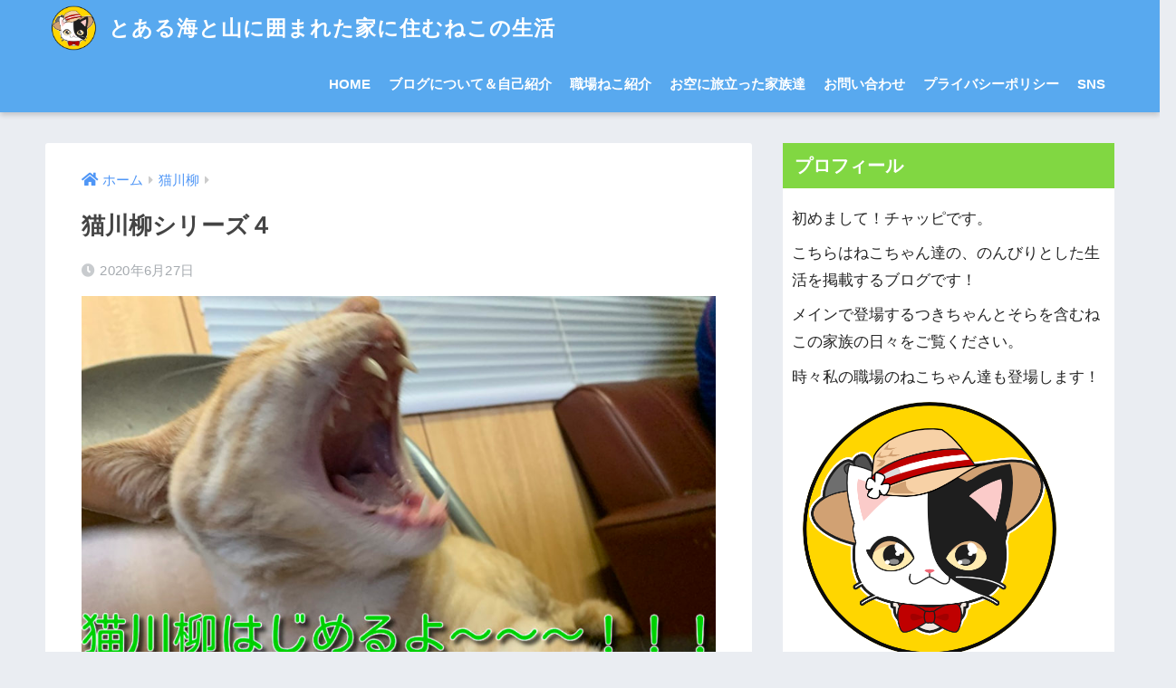

--- FILE ---
content_type: text/html; charset=UTF-8
request_url: https://nagasakiomagarineko.com/644/
body_size: 24534
content:
<!doctype html>
<html lang="ja">
<head>
<script data-ad-client="ca-pub-4572302247038241" async src="https://pagead2.googlesyndication.com/pagead/js/adsbygoogle.js"></script>
  <meta charset="utf-8">
  <meta http-equiv="X-UA-Compatible" content="IE=edge">
  <meta name="HandheldFriendly" content="True">
  <meta name="MobileOptimized" content="320">
  <meta name="viewport" content="width=device-width, initial-scale=1, viewport-fit=cover"/>
  <meta name="msapplication-TileColor" content="#81d742">
  <meta name="theme-color" content="#81d742">
  <link rel="pingback" href="https://nagasakiomagarineko.com/xmlrpc.php">
  <title>猫川柳シリーズ４ | とある海と山に囲まれた家に住むねこの生活</title>
<meta name='robots' content='max-image-preview:large' />
<link rel='dns-prefetch' href='//www.googletagmanager.com' />
<link rel='dns-prefetch' href='//fonts.googleapis.com' />
<link rel='dns-prefetch' href='//use.fontawesome.com' />
<link rel='dns-prefetch' href='//c0.wp.com' />
<link rel='dns-prefetch' href='//widgets.wp.com' />
<link rel='dns-prefetch' href='//s0.wp.com' />
<link rel='dns-prefetch' href='//0.gravatar.com' />
<link rel='dns-prefetch' href='//1.gravatar.com' />
<link rel='dns-prefetch' href='//2.gravatar.com' />
<link rel='dns-prefetch' href='//jetpack.wordpress.com' />
<link rel='dns-prefetch' href='//public-api.wordpress.com' />
<link rel='dns-prefetch' href='//pagead2.googlesyndication.com' />
<link rel="alternate" type="application/rss+xml" title="とある海と山に囲まれた家に住むねこの生活 &raquo; フィード" href="https://nagasakiomagarineko.com/feed/" />
<link rel="alternate" type="application/rss+xml" title="とある海と山に囲まれた家に住むねこの生活 &raquo; コメントフィード" href="https://nagasakiomagarineko.com/comments/feed/" />
<script type="text/javascript">
window._wpemojiSettings = {"baseUrl":"https:\/\/s.w.org\/images\/core\/emoji\/14.0.0\/72x72\/","ext":".png","svgUrl":"https:\/\/s.w.org\/images\/core\/emoji\/14.0.0\/svg\/","svgExt":".svg","source":{"concatemoji":"https:\/\/nagasakiomagarineko.com\/wp-includes\/js\/wp-emoji-release.min.js?ver=6.1.9"}};
/*! This file is auto-generated */
!function(e,a,t){var n,r,o,i=a.createElement("canvas"),p=i.getContext&&i.getContext("2d");function s(e,t){var a=String.fromCharCode,e=(p.clearRect(0,0,i.width,i.height),p.fillText(a.apply(this,e),0,0),i.toDataURL());return p.clearRect(0,0,i.width,i.height),p.fillText(a.apply(this,t),0,0),e===i.toDataURL()}function c(e){var t=a.createElement("script");t.src=e,t.defer=t.type="text/javascript",a.getElementsByTagName("head")[0].appendChild(t)}for(o=Array("flag","emoji"),t.supports={everything:!0,everythingExceptFlag:!0},r=0;r<o.length;r++)t.supports[o[r]]=function(e){if(p&&p.fillText)switch(p.textBaseline="top",p.font="600 32px Arial",e){case"flag":return s([127987,65039,8205,9895,65039],[127987,65039,8203,9895,65039])?!1:!s([55356,56826,55356,56819],[55356,56826,8203,55356,56819])&&!s([55356,57332,56128,56423,56128,56418,56128,56421,56128,56430,56128,56423,56128,56447],[55356,57332,8203,56128,56423,8203,56128,56418,8203,56128,56421,8203,56128,56430,8203,56128,56423,8203,56128,56447]);case"emoji":return!s([129777,127995,8205,129778,127999],[129777,127995,8203,129778,127999])}return!1}(o[r]),t.supports.everything=t.supports.everything&&t.supports[o[r]],"flag"!==o[r]&&(t.supports.everythingExceptFlag=t.supports.everythingExceptFlag&&t.supports[o[r]]);t.supports.everythingExceptFlag=t.supports.everythingExceptFlag&&!t.supports.flag,t.DOMReady=!1,t.readyCallback=function(){t.DOMReady=!0},t.supports.everything||(n=function(){t.readyCallback()},a.addEventListener?(a.addEventListener("DOMContentLoaded",n,!1),e.addEventListener("load",n,!1)):(e.attachEvent("onload",n),a.attachEvent("onreadystatechange",function(){"complete"===a.readyState&&t.readyCallback()})),(e=t.source||{}).concatemoji?c(e.concatemoji):e.wpemoji&&e.twemoji&&(c(e.twemoji),c(e.wpemoji)))}(window,document,window._wpemojiSettings);
</script>
<style type="text/css">
img.wp-smiley,
img.emoji {
	display: inline !important;
	border: none !important;
	box-shadow: none !important;
	height: 1em !important;
	width: 1em !important;
	margin: 0 0.07em !important;
	vertical-align: -0.1em !important;
	background: none !important;
	padding: 0 !important;
}
</style>
	<link rel='stylesheet' id='sng-stylesheet-css' href='https://nagasakiomagarineko.com/wp-content/themes/sango-theme/style.css?ver2_19_6' type='text/css' media='all' />
<link rel='stylesheet' id='sng-option-css' href='https://nagasakiomagarineko.com/wp-content/themes/sango-theme/entry-option.css?ver2_19_6' type='text/css' media='all' />
<link rel='stylesheet' id='sng-googlefonts-css' href='https://fonts.googleapis.com/css?family=Quicksand%3A500%2C700&#038;display=swap' type='text/css' media='all' />
<link rel='stylesheet' id='sng-fontawesome-css' href='https://use.fontawesome.com/releases/v5.11.2/css/all.css' type='text/css' media='all' />
<link rel='stylesheet' id='sbi_styles-css' href='https://nagasakiomagarineko.com/wp-content/plugins/instagram-feed/css/sbi-styles.min.css' type='text/css' media='all' />
<link rel='stylesheet' id='wp-block-library-css' href='https://c0.wp.com/c/6.1.9/wp-includes/css/dist/block-library/style.min.css' type='text/css' media='all' />
<style id='wp-block-library-inline-css' type='text/css'>
.has-text-align-justify{text-align:justify;}
</style>
<link rel='stylesheet' id='mediaelement-css' href='https://c0.wp.com/c/6.1.9/wp-includes/js/mediaelement/mediaelementplayer-legacy.min.css' type='text/css' media='all' />
<link rel='stylesheet' id='wp-mediaelement-css' href='https://c0.wp.com/c/6.1.9/wp-includes/js/mediaelement/wp-mediaelement.min.css' type='text/css' media='all' />
<link rel='stylesheet' id='sango_theme_gutenberg-style-css' href='https://nagasakiomagarineko.com/wp-content/plugins/sango-theme-gutenberg/dist/build/style-blocks.css?version=1.69.14' type='text/css' media='all' />
<style id='sango_theme_gutenberg-style-inline-css' type='text/css'>
.is-style-sango-list-main-color li:before { background-color: #81d742; }.is-style-sango-list-accent-color li:before { background-color: #ffb36b; }.sgb-label-main-c { background-color: #81d742; }.sgb-label-accent-c { background-color: #ffb36b; }
</style>
<link rel='stylesheet' id='classic-theme-styles-css' href='https://c0.wp.com/c/6.1.9/wp-includes/css/classic-themes.min.css' type='text/css' media='all' />
<style id='global-styles-inline-css' type='text/css'>
body{--wp--preset--color--black: #000000;--wp--preset--color--cyan-bluish-gray: #abb8c3;--wp--preset--color--white: #ffffff;--wp--preset--color--pale-pink: #f78da7;--wp--preset--color--vivid-red: #cf2e2e;--wp--preset--color--luminous-vivid-orange: #ff6900;--wp--preset--color--luminous-vivid-amber: #fcb900;--wp--preset--color--light-green-cyan: #7bdcb5;--wp--preset--color--vivid-green-cyan: #00d084;--wp--preset--color--pale-cyan-blue: #8ed1fc;--wp--preset--color--vivid-cyan-blue: #0693e3;--wp--preset--color--vivid-purple: #9b51e0;--wp--preset--color--sango-main: #81d742;--wp--preset--color--sango-pastel: #c8e4ff;--wp--preset--color--sango-accent: #ffb36b;--wp--preset--color--sango-black: #333;--wp--preset--color--sango-gray: gray;--wp--preset--color--sango-silver: whitesmoke;--wp--preset--gradient--vivid-cyan-blue-to-vivid-purple: linear-gradient(135deg,rgba(6,147,227,1) 0%,rgb(155,81,224) 100%);--wp--preset--gradient--light-green-cyan-to-vivid-green-cyan: linear-gradient(135deg,rgb(122,220,180) 0%,rgb(0,208,130) 100%);--wp--preset--gradient--luminous-vivid-amber-to-luminous-vivid-orange: linear-gradient(135deg,rgba(252,185,0,1) 0%,rgba(255,105,0,1) 100%);--wp--preset--gradient--luminous-vivid-orange-to-vivid-red: linear-gradient(135deg,rgba(255,105,0,1) 0%,rgb(207,46,46) 100%);--wp--preset--gradient--very-light-gray-to-cyan-bluish-gray: linear-gradient(135deg,rgb(238,238,238) 0%,rgb(169,184,195) 100%);--wp--preset--gradient--cool-to-warm-spectrum: linear-gradient(135deg,rgb(74,234,220) 0%,rgb(151,120,209) 20%,rgb(207,42,186) 40%,rgb(238,44,130) 60%,rgb(251,105,98) 80%,rgb(254,248,76) 100%);--wp--preset--gradient--blush-light-purple: linear-gradient(135deg,rgb(255,206,236) 0%,rgb(152,150,240) 100%);--wp--preset--gradient--blush-bordeaux: linear-gradient(135deg,rgb(254,205,165) 0%,rgb(254,45,45) 50%,rgb(107,0,62) 100%);--wp--preset--gradient--luminous-dusk: linear-gradient(135deg,rgb(255,203,112) 0%,rgb(199,81,192) 50%,rgb(65,88,208) 100%);--wp--preset--gradient--pale-ocean: linear-gradient(135deg,rgb(255,245,203) 0%,rgb(182,227,212) 50%,rgb(51,167,181) 100%);--wp--preset--gradient--electric-grass: linear-gradient(135deg,rgb(202,248,128) 0%,rgb(113,206,126) 100%);--wp--preset--gradient--midnight: linear-gradient(135deg,rgb(2,3,129) 0%,rgb(40,116,252) 100%);--wp--preset--duotone--dark-grayscale: url('#wp-duotone-dark-grayscale');--wp--preset--duotone--grayscale: url('#wp-duotone-grayscale');--wp--preset--duotone--purple-yellow: url('#wp-duotone-purple-yellow');--wp--preset--duotone--blue-red: url('#wp-duotone-blue-red');--wp--preset--duotone--midnight: url('#wp-duotone-midnight');--wp--preset--duotone--magenta-yellow: url('#wp-duotone-magenta-yellow');--wp--preset--duotone--purple-green: url('#wp-duotone-purple-green');--wp--preset--duotone--blue-orange: url('#wp-duotone-blue-orange');--wp--preset--font-size--small: 13px;--wp--preset--font-size--medium: 20px;--wp--preset--font-size--large: 36px;--wp--preset--font-size--x-large: 42px;--wp--preset--spacing--20: 0.44rem;--wp--preset--spacing--30: 0.67rem;--wp--preset--spacing--40: 1rem;--wp--preset--spacing--50: 1.5rem;--wp--preset--spacing--60: 2.25rem;--wp--preset--spacing--70: 3.38rem;--wp--preset--spacing--80: 5.06rem;}:where(.is-layout-flex){gap: 0.5em;}body .is-layout-flow > .alignleft{float: left;margin-inline-start: 0;margin-inline-end: 2em;}body .is-layout-flow > .alignright{float: right;margin-inline-start: 2em;margin-inline-end: 0;}body .is-layout-flow > .aligncenter{margin-left: auto !important;margin-right: auto !important;}body .is-layout-constrained > .alignleft{float: left;margin-inline-start: 0;margin-inline-end: 2em;}body .is-layout-constrained > .alignright{float: right;margin-inline-start: 2em;margin-inline-end: 0;}body .is-layout-constrained > .aligncenter{margin-left: auto !important;margin-right: auto !important;}body .is-layout-constrained > :where(:not(.alignleft):not(.alignright):not(.alignfull)){max-width: var(--wp--style--global--content-size);margin-left: auto !important;margin-right: auto !important;}body .is-layout-constrained > .alignwide{max-width: var(--wp--style--global--wide-size);}body .is-layout-flex{display: flex;}body .is-layout-flex{flex-wrap: wrap;align-items: center;}body .is-layout-flex > *{margin: 0;}:where(.wp-block-columns.is-layout-flex){gap: 2em;}.has-black-color{color: var(--wp--preset--color--black) !important;}.has-cyan-bluish-gray-color{color: var(--wp--preset--color--cyan-bluish-gray) !important;}.has-white-color{color: var(--wp--preset--color--white) !important;}.has-pale-pink-color{color: var(--wp--preset--color--pale-pink) !important;}.has-vivid-red-color{color: var(--wp--preset--color--vivid-red) !important;}.has-luminous-vivid-orange-color{color: var(--wp--preset--color--luminous-vivid-orange) !important;}.has-luminous-vivid-amber-color{color: var(--wp--preset--color--luminous-vivid-amber) !important;}.has-light-green-cyan-color{color: var(--wp--preset--color--light-green-cyan) !important;}.has-vivid-green-cyan-color{color: var(--wp--preset--color--vivid-green-cyan) !important;}.has-pale-cyan-blue-color{color: var(--wp--preset--color--pale-cyan-blue) !important;}.has-vivid-cyan-blue-color{color: var(--wp--preset--color--vivid-cyan-blue) !important;}.has-vivid-purple-color{color: var(--wp--preset--color--vivid-purple) !important;}.has-black-background-color{background-color: var(--wp--preset--color--black) !important;}.has-cyan-bluish-gray-background-color{background-color: var(--wp--preset--color--cyan-bluish-gray) !important;}.has-white-background-color{background-color: var(--wp--preset--color--white) !important;}.has-pale-pink-background-color{background-color: var(--wp--preset--color--pale-pink) !important;}.has-vivid-red-background-color{background-color: var(--wp--preset--color--vivid-red) !important;}.has-luminous-vivid-orange-background-color{background-color: var(--wp--preset--color--luminous-vivid-orange) !important;}.has-luminous-vivid-amber-background-color{background-color: var(--wp--preset--color--luminous-vivid-amber) !important;}.has-light-green-cyan-background-color{background-color: var(--wp--preset--color--light-green-cyan) !important;}.has-vivid-green-cyan-background-color{background-color: var(--wp--preset--color--vivid-green-cyan) !important;}.has-pale-cyan-blue-background-color{background-color: var(--wp--preset--color--pale-cyan-blue) !important;}.has-vivid-cyan-blue-background-color{background-color: var(--wp--preset--color--vivid-cyan-blue) !important;}.has-vivid-purple-background-color{background-color: var(--wp--preset--color--vivid-purple) !important;}.has-black-border-color{border-color: var(--wp--preset--color--black) !important;}.has-cyan-bluish-gray-border-color{border-color: var(--wp--preset--color--cyan-bluish-gray) !important;}.has-white-border-color{border-color: var(--wp--preset--color--white) !important;}.has-pale-pink-border-color{border-color: var(--wp--preset--color--pale-pink) !important;}.has-vivid-red-border-color{border-color: var(--wp--preset--color--vivid-red) !important;}.has-luminous-vivid-orange-border-color{border-color: var(--wp--preset--color--luminous-vivid-orange) !important;}.has-luminous-vivid-amber-border-color{border-color: var(--wp--preset--color--luminous-vivid-amber) !important;}.has-light-green-cyan-border-color{border-color: var(--wp--preset--color--light-green-cyan) !important;}.has-vivid-green-cyan-border-color{border-color: var(--wp--preset--color--vivid-green-cyan) !important;}.has-pale-cyan-blue-border-color{border-color: var(--wp--preset--color--pale-cyan-blue) !important;}.has-vivid-cyan-blue-border-color{border-color: var(--wp--preset--color--vivid-cyan-blue) !important;}.has-vivid-purple-border-color{border-color: var(--wp--preset--color--vivid-purple) !important;}.has-vivid-cyan-blue-to-vivid-purple-gradient-background{background: var(--wp--preset--gradient--vivid-cyan-blue-to-vivid-purple) !important;}.has-light-green-cyan-to-vivid-green-cyan-gradient-background{background: var(--wp--preset--gradient--light-green-cyan-to-vivid-green-cyan) !important;}.has-luminous-vivid-amber-to-luminous-vivid-orange-gradient-background{background: var(--wp--preset--gradient--luminous-vivid-amber-to-luminous-vivid-orange) !important;}.has-luminous-vivid-orange-to-vivid-red-gradient-background{background: var(--wp--preset--gradient--luminous-vivid-orange-to-vivid-red) !important;}.has-very-light-gray-to-cyan-bluish-gray-gradient-background{background: var(--wp--preset--gradient--very-light-gray-to-cyan-bluish-gray) !important;}.has-cool-to-warm-spectrum-gradient-background{background: var(--wp--preset--gradient--cool-to-warm-spectrum) !important;}.has-blush-light-purple-gradient-background{background: var(--wp--preset--gradient--blush-light-purple) !important;}.has-blush-bordeaux-gradient-background{background: var(--wp--preset--gradient--blush-bordeaux) !important;}.has-luminous-dusk-gradient-background{background: var(--wp--preset--gradient--luminous-dusk) !important;}.has-pale-ocean-gradient-background{background: var(--wp--preset--gradient--pale-ocean) !important;}.has-electric-grass-gradient-background{background: var(--wp--preset--gradient--electric-grass) !important;}.has-midnight-gradient-background{background: var(--wp--preset--gradient--midnight) !important;}.has-small-font-size{font-size: var(--wp--preset--font-size--small) !important;}.has-medium-font-size{font-size: var(--wp--preset--font-size--medium) !important;}.has-large-font-size{font-size: var(--wp--preset--font-size--large) !important;}.has-x-large-font-size{font-size: var(--wp--preset--font-size--x-large) !important;}
.wp-block-navigation a:where(:not(.wp-element-button)){color: inherit;}
:where(.wp-block-columns.is-layout-flex){gap: 2em;}
.wp-block-pullquote{font-size: 1.5em;line-height: 1.6;}
</style>
<link rel='stylesheet' id='contact-form-7-css' href='https://nagasakiomagarineko.com/wp-content/plugins/contact-form-7/includes/css/styles.css' type='text/css' media='all' />
<link rel='stylesheet' id='chld_thm_cfg_child-css' href='https://nagasakiomagarineko.com/wp-content/themes/sango-theme-child/style.css' type='text/css' media='all' />
<link rel='stylesheet' id='jetpack_css-css' href='https://c0.wp.com/p/jetpack/11.9.3/css/jetpack.css' type='text/css' media='all' />
<script type='text/javascript' src='https://c0.wp.com/c/6.1.9/wp-includes/js/jquery/jquery.min.js' id='jquery-core-js'></script>
<script type='text/javascript' src='https://c0.wp.com/c/6.1.9/wp-includes/js/jquery/jquery-migrate.min.js' id='jquery-migrate-js'></script>

<!-- Google アナリティクス スニペット (Site Kit が追加) -->
<script type='text/javascript' src='https://www.googletagmanager.com/gtag/js?id=UA-172669319-1' id='google_gtagjs-js' async></script>
<script type='text/javascript' id='google_gtagjs-js-after'>
window.dataLayer = window.dataLayer || [];function gtag(){dataLayer.push(arguments);}
gtag('set', 'linker', {"domains":["nagasakiomagarineko.com"]} );
gtag("js", new Date());
gtag("set", "developer_id.dZTNiMT", true);
gtag("config", "UA-172669319-1", {"anonymize_ip":true});
</script>

<!-- (ここまで) Google アナリティクス スニペット (Site Kit が追加) -->
<link rel="https://api.w.org/" href="https://nagasakiomagarineko.com/wp-json/" /><link rel="alternate" type="application/json" href="https://nagasakiomagarineko.com/wp-json/wp/v2/posts/644" /><link rel="EditURI" type="application/rsd+xml" title="RSD" href="https://nagasakiomagarineko.com/xmlrpc.php?rsd" />
<link rel="canonical" href="https://nagasakiomagarineko.com/644/" />
<link rel='shortlink' href='https://nagasakiomagarineko.com/?p=644' />
<link rel="alternate" type="application/json+oembed" href="https://nagasakiomagarineko.com/wp-json/oembed/1.0/embed?url=https%3A%2F%2Fnagasakiomagarineko.com%2F644%2F" />
<link rel="alternate" type="text/xml+oembed" href="https://nagasakiomagarineko.com/wp-json/oembed/1.0/embed?url=https%3A%2F%2Fnagasakiomagarineko.com%2F644%2F&#038;format=xml" />
<meta name="generator" content="Site Kit by Google 1.96.0" />	<style>img#wpstats{display:none}</style>
		<meta property="og:title" content="猫川柳シリーズ４" />
<meta property="og:description" content="本日は猫川柳シリーズです！！ &nbsp; 猫川柳 &nbsp; 猫川柳１ &nbsp; 会心の 一撃食らって 叫ぶぼく &nbsp; 猫川柳２ &nbsp; &nbsp; ウインクで 落としたねこは 数知れず &amp;nbs ... " />
<meta property="og:type" content="article" />
<meta property="og:url" content="https://nagasakiomagarineko.com/644/" />
<meta property="og:image" content="https://nagasakiomagarineko.com/wp-content/uploads/2020/06/MFZXCevsc9y5KLu1593253099_1593253180.jpg" />
<meta name="thumbnail" content="https://nagasakiomagarineko.com/wp-content/uploads/2020/06/MFZXCevsc9y5KLu1593253099_1593253180.jpg" />
<meta property="og:site_name" content="とある海と山に囲まれた家に住むねこの生活" />
<meta name="twitter:card" content="summary_large_image" />
<meta name="google-site-verification" content="Uij7Vc1q25R6i7CW_LNcYFm_sG5WbG2lb4Z5VCOePAI" />
<!-- Google AdSense スニペット (Site Kit が追加) -->
<meta name="google-adsense-platform-account" content="ca-host-pub-2644536267352236">
<meta name="google-adsense-platform-domain" content="sitekit.withgoogle.com">
<!-- (ここまで) Google AdSense スニペット (Site Kit が追加) -->

<!-- Google AdSense スニペット (Site Kit が追加) -->
<script async="async" src="https://pagead2.googlesyndication.com/pagead/js/adsbygoogle.js?client=ca-pub-4572302247038241&amp;host=ca-host-pub-2644536267352236" crossorigin="anonymous" type="text/javascript"></script>

<!-- (ここまで) Google AdSense スニペット (Site Kit が追加) -->

<!-- Jetpack Open Graph Tags -->
<meta property="og:type" content="article" />
<meta property="og:title" content="猫川柳シリーズ４" />
<meta property="og:url" content="https://nagasakiomagarineko.com/644/" />
<meta property="og:description" content="本日は猫川柳シリーズです！！ &nbsp; 猫川柳 &nbsp; 猫川柳１ &nbsp; 会心の 一撃食らって&hellip;" />
<meta property="article:published_time" content="2020-06-27T10:20:51+00:00" />
<meta property="article:modified_time" content="2020-06-27T10:20:51+00:00" />
<meta property="og:site_name" content="とある海と山に囲まれた家に住むねこの生活" />
<meta property="og:image" content="https://nagasakiomagarineko.com/wp-content/uploads/2020/06/MFZXCevsc9y5KLu1593253099_1593253180.jpg" />
<meta property="og:image:width" content="1000" />
<meta property="og:image:height" content="750" />
<meta property="og:image:alt" content="" />
<meta property="og:locale" content="ja_JP" />
<meta name="twitter:text:title" content="猫川柳シリーズ４" />
<meta name="twitter:image" content="https://nagasakiomagarineko.com/wp-content/uploads/2020/06/MFZXCevsc9y5KLu1593253099_1593253180.jpg?w=640" />
<meta name="twitter:card" content="summary_large_image" />

<!-- End Jetpack Open Graph Tags -->
<link rel="icon" href="https://nagasakiomagarineko.com/wp-content/uploads/2020/06/cropped-tuki-1-32x32.png" sizes="32x32" />
<link rel="icon" href="https://nagasakiomagarineko.com/wp-content/uploads/2020/06/cropped-tuki-1-192x192.png" sizes="192x192" />
<link rel="apple-touch-icon" href="https://nagasakiomagarineko.com/wp-content/uploads/2020/06/cropped-tuki-1-180x180.png" />
<meta name="msapplication-TileImage" content="https://nagasakiomagarineko.com/wp-content/uploads/2020/06/cropped-tuki-1-270x270.png" />
		<style type="text/css" id="wp-custom-css">
			

.header-image__text .header-image__headline {
	color:#e88121;
	text-shadow:
		2px 2px 1px #f5f5f5, 
		-2px 2px 1px #f5f5f5, 
		2px -2px 1px #f5f5f5, 
		-2px -2px 1px #f5f5f5;
}
.header-image__text .header-image__descr {
	color:#2cdb29;
	text-shadow:
		2px 1px 2px #050505, 
		-2px 1px 2px #050505, 
		2px -1px 2px #050505, 
		-2px -1px 2px #050505;
}
#drawer .fa-bars{
 margin-top:0.8em;
}
#drawer .fa-bars:after {
 content: "MENU";
 font-size: 8px;
 padding-top:0.3em;
 font-weight: bold;
 display: block;
 letter-spacing:0.1em;
}
.shoplinkamazon a, .shoplinkkindle a, .shoplinkrakuten a, .shoplinkyahoo a {
  transition: all ease-in-out .3s;
  display: block;
  text-decoration: none;
  text-align: center;
  padding: 13px;
}

.shoplinkamazon a:hover, .shoplinkkindle a:hover, .shoplinkrakuten a:hover, .shoplinkyahoo a:hover {
  box-shadow: 0 10px 20px -5px rgba(0, 0, 0, 0.2);
  -moz-transform: translateY(-2px);
  -webkit-transform: translateY(-2px);
  transform: translateY(-2px);
}

.shoplinkamazon a {
  background: #FF9901;
  border-radius: 7px;
  color: #fff;
}

.shoplinkkindle a {
  background: #007dcd;
  border-radius: 7px;
  color: #fff;
}

.shoplinkrakuten a {
  background: #c20004;
  border-radius: 7px;
  color: #fff;
}

.shoplinkyahoo a {
  background: #7b0099;
  border-radius: 7px;
  color: #fff;
}

.booklink-image {
  zoom: 1.2;
}

.kaerebalink-box, .booklink-box {
  border: 1px #9C9996 solid;
  box-shadow: 2px 2px 4px gray;
  margin: 20px 0;
  display: flex;
  align-items: center;
  padding: 20px;
  box-sizing: border-box;
  justify-content: space-around;
}

.booklink-footer {
  display: none;
}

.kaerebalink-info, .booklink-info {
  width: 43%;
  font-size: 16px;
}

@media screen and (max-width: 640px) {
  .kaerebalink-box, .booklink-box {
    display: block;
  }
  .kaerebalink-info, .booklink-info {
    width: 100%;
  }
  .kaerebalink-image, .booklink-image {
    margin: 0 0 20px 0!important;
    text-align: center;
    float: none!important;
  }
  .kaerebalink-name, .booklink-name {
    text-align: center;
  }
}		</style>
		<style> a{color:#4f96f6}.main-c, .has-sango-main-color{color:#81d742}.main-bc, .has-sango-main-background-color{background-color:#81d742}.main-bdr, #inner-content .main-bdr{border-color:#81d742}.pastel-c, .has-sango-pastel-color{color:#c8e4ff}.pastel-bc, .has-sango-pastel-background-color, #inner-content .pastel-bc{background-color:#c8e4ff}.accent-c, .has-sango-accent-color{color:#ffb36b}.accent-bc, .has-sango-accent-background-color{background-color:#ffb36b}.header, #footer-menu, .drawer__title{background-color:#58a9ef}#logo a{color:#FFF}.desktop-nav li a , .mobile-nav li a, #footer-menu a, #drawer__open, .header-search__open, .copyright, .drawer__title{color:#FFF}.drawer__title .close span, .drawer__title .close span:before{background:#FFF}.desktop-nav li:after{background:#FFF}.mobile-nav .current-menu-item{border-bottom-color:#FFF}.widgettitle, .sidebar .wp-block-group h2, .drawer .wp-block-group h2{color:#ffffff;background-color:#81d742}.footer, .footer-block{background-color:#e0e4eb}.footer-block, .footer, .footer a, .footer .widget ul li a{color:#3c3c3c}#toc_container .toc_title, .entry-content .ez-toc-title-container, #footer_menu .raised, .pagination a, .pagination span, #reply-title:before, .entry-content blockquote:before, .main-c-before li:before, .main-c-b:before{color:#81d742}.searchform__submit, .footer-block .wp-block-search .wp-block-search__button, .sidebar .wp-block-search .wp-block-search__button, .footer .wp-block-search .wp-block-search__button, .drawer .wp-block-search .wp-block-search__button, #toc_container .toc_title:before, .ez-toc-title-container:before, .cat-name, .pre_tag > span, .pagination .current, .post-page-numbers.current, #submit, .withtag_list > span, .main-bc-before li:before{background-color:#81d742}#toc_container, #ez-toc-container, .entry-content h3, .li-mainbdr ul, .li-mainbdr ol{border-color:#81d742}.search-title i, .acc-bc-before li:before{background:#ffb36b}.li-accentbdr ul, .li-accentbdr ol{border-color:#ffb36b}.pagination a:hover, .li-pastelbc ul, .li-pastelbc ol{background:#c8e4ff}body{font-size:100%}@media only screen and (min-width:481px){body{font-size:107%}}@media only screen and (min-width:1030px){body{font-size:107%}}.totop{background:#81d742}.header-info a{color:#FFF;background:linear-gradient(95deg, #738bff, #85e3ec)}.fixed-menu ul{background:#81d742}.fixed-menu a{color:#ffffff}.fixed-menu .current-menu-item a, .fixed-menu ul li a.active{color:#1e73be}.post-tab{background:#FFF}.post-tab > div{color:#a7a7a7}.post-tab > div.tab-active{background:linear-gradient(45deg, #bdb9ff, #67b8ff)}body{font-family:"Helvetica", "Arial", "Hiragino Kaku Gothic ProN", "Hiragino Sans", YuGothic, "Yu Gothic", "メイリオ", Meiryo, sans-serif;}.dfont{font-family:"Quicksand","Helvetica", "Arial", "Hiragino Kaku Gothic ProN", "Hiragino Sans", YuGothic, "Yu Gothic", "メイリオ", Meiryo, sans-serif;}</style></head>
<body class="post-template-default single single-post postid-644 single-format-standard fa5">
  <div id="container">
    <header class="header">
            <div id="inner-header" class="wrap cf">
    <div id="logo" class="header-logo h1 dfont">
    <a href="https://nagasakiomagarineko.com" class="header-logo__link">
              <img src="https://nagasakiomagarineko.com/wp-content/uploads/2020/06/tuki.png" alt="とある海と山に囲まれた家に住むねこの生活" width="594" height="573" class="header-logo__img">
            とある海と山に囲まれた家に住むねこの生活    </a>
  </div>
  <div class="header-search">
      <label class="header-search__open" for="header-search-input"><i class="fas fa-search" aria-hidden="true"></i></label>
    <input type="checkbox" class="header-search__input" id="header-search-input" onclick="document.querySelector('.header-search__modal .searchform__input').focus()">
  <label class="header-search__close" for="header-search-input"></label>
  <div class="header-search__modal">
    <form role="search" method="get" class="searchform" action="https://nagasakiomagarineko.com/">
  <div>
    <input type="search" class="searchform__input" name="s" value="" placeholder="検索" />
    <button type="submit" class="searchform__submit" aria-label="検索"><i class="fas fa-search" aria-hidden="true"></i></button>
  </div>
</form>  </div>
</div>  <nav class="desktop-nav clearfix"><ul id="menu-%e3%83%a1%e3%82%a4%e3%83%b3" class="menu"><li id="menu-item-27" class="menu-item menu-item-type-custom menu-item-object-custom menu-item-home menu-item-27"><a href="https://nagasakiomagarineko.com/">HOME</a></li>
<li id="menu-item-155" class="menu-item menu-item-type-post_type menu-item-object-page menu-item-home menu-item-155"><a href="https://nagasakiomagarineko.com/%e3%83%96%e3%83%ad%e3%82%b0%e3%81%ab%e3%81%a4%e3%81%84%e3%81%a6%ef%bc%86%e8%87%aa%e5%b7%b1%e7%b4%b9%e4%bb%8b/">ブログについて＆自己紹介</a></li>
<li id="menu-item-492" class="menu-item menu-item-type-post_type menu-item-object-page menu-item-492"><a href="https://nagasakiomagarineko.com/%e8%81%b7%e5%a0%b4%e3%81%ad%e3%81%93%e7%b4%b9%e4%bb%8b/">職場ねこ紹介</a></li>
<li id="menu-item-401" class="menu-item menu-item-type-post_type menu-item-object-page menu-item-401"><a href="https://nagasakiomagarineko.com/%e3%81%8a%e7%a9%ba%e3%81%ab%e6%97%85%e7%ab%8b%e3%81%a3%e3%81%9f%e5%ae%b6%e6%97%8f%e9%81%94/">お空に旅立った家族達</a></li>
<li id="menu-item-30" class="menu-item menu-item-type-post_type menu-item-object-page menu-item-30"><a href="https://nagasakiomagarineko.com/%e3%81%8a%e5%95%8f%e3%81%84%e5%90%88%e3%82%8f%e3%81%9b/">お問い合わせ</a></li>
<li id="menu-item-231" class="menu-item menu-item-type-post_type menu-item-object-page menu-item-231"><a href="https://nagasakiomagarineko.com/%e3%83%97%e3%83%a9%e3%82%a4%e3%83%90%e3%82%b7%e3%83%bc%e3%83%9d%e3%83%aa%e3%82%b7%e3%83%bc/">プライバシーポリシー</a></li>
<li id="menu-item-403" class="menu-item menu-item-type-custom menu-item-object-custom menu-item-has-children menu-item-403"><a href="https://www.instagram.com/nekostagram27">SNS</a>
<ul class="sub-menu">
	<li id="menu-item-163" class="menu-item menu-item-type-custom menu-item-object-custom menu-item-163"><a href="https://www.instagram.com/nekostagram27">インスタグラム</a></li>
	<li id="menu-item-237" class="menu-item menu-item-type-custom menu-item-object-custom menu-item-237"><a href="https://twitter.com/nagasakiomagari">Twitter</a></li>
</ul>
</li>
</ul></nav></div>
    </header>
      <div id="content">
    <div id="inner-content" class="wrap cf">
      <main id="main" class="m-all t-2of3 d-5of7 cf">
                  <article id="entry" class="cf post-644 post type-post status-publish format-standard has-post-thumbnail category-13 tag-osusume">
            <header class="article-header entry-header">
  <nav id="breadcrumb" class="breadcrumb"><ul itemscope itemtype="http://schema.org/BreadcrumbList"><li itemprop="itemListElement" itemscope itemtype="http://schema.org/ListItem"><a href="https://nagasakiomagarineko.com" itemprop="item"><span itemprop="name">ホーム</span></a><meta itemprop="position" content="1" /></li><li itemprop="itemListElement" itemscope itemtype="http://schema.org/ListItem"><a href="https://nagasakiomagarineko.com/category/%e7%8c%ab%e5%b7%9d%e6%9f%b3/" itemprop="item"><span itemprop="name">猫川柳</span></a><meta itemprop="position" content="2" /></li></ul></nav>  <h1 class="entry-title single-title">猫川柳シリーズ４</h1>
  <div class="entry-meta vcard">
    <time class="pubdate entry-time" itemprop="datePublished" datetime="2020-06-27">2020年6月27日</time>  </div>
      <p class="post-thumbnail"><img width="940" height="705" src="https://nagasakiomagarineko.com/wp-content/uploads/2020/06/MFZXCevsc9y5KLu1593253099_1593253180-940x705.jpg" class="attachment-thumb-940 size-thumb-940 wp-post-image" alt="" decoding="async" srcset="https://nagasakiomagarineko.com/wp-content/uploads/2020/06/MFZXCevsc9y5KLu1593253099_1593253180-940x705.jpg 940w, https://nagasakiomagarineko.com/wp-content/uploads/2020/06/MFZXCevsc9y5KLu1593253099_1593253180-300x225.jpg 300w, https://nagasakiomagarineko.com/wp-content/uploads/2020/06/MFZXCevsc9y5KLu1593253099_1593253180-768x576.jpg 768w, https://nagasakiomagarineko.com/wp-content/uploads/2020/06/MFZXCevsc9y5KLu1593253099_1593253180.jpg 1000w" sizes="(max-width: 940px) 100vw, 940px" /></p>
        <input type="checkbox" id="fab">
    <label class="fab-btn extended-fab main-c" for="fab"><i class="fas fa-share-alt" aria-hidden="true"></i></label>
    <label class="fab__close-cover" for="fab"></label>
        <div id="fab__contents">
      <div class="fab__contents-main dfont">
        <label class="close" for="fab"><span></span></label>
        <p class="fab__contents_title">SHARE</p>
                  <div class="fab__contents_img" style="background-image: url(https://nagasakiomagarineko.com/wp-content/uploads/2020/06/MFZXCevsc9y5KLu1593253099_1593253180-520x300.jpg);">
          </div>
                  <div class="sns-btn sns-dif">
          <ul>
        <!-- twitter -->
        <li class="tw sns-btn__item">
          <a href="https://twitter.com/share?url=https%3A%2F%2Fnagasakiomagarineko.com%2F644%2F&text=%E7%8C%AB%E5%B7%9D%E6%9F%B3%E3%82%B7%E3%83%AA%E3%83%BC%E3%82%BA%EF%BC%94%EF%BD%9C%E3%81%A8%E3%81%82%E3%82%8B%E6%B5%B7%E3%81%A8%E5%B1%B1%E3%81%AB%E5%9B%B2%E3%81%BE%E3%82%8C%E3%81%9F%E5%AE%B6%E3%81%AB%E4%BD%8F%E3%82%80%E3%81%AD%E3%81%93%E3%81%AE%E7%94%9F%E6%B4%BB" target="_blank" rel="nofollow noopener noreferrer" aria-label="Twitterでシェアする">
            <i class="fab fa-twitter" aria-hidden="true"></i>            <span class="share_txt">ツイート</span>
          </a>
                  </li>
        <!-- facebook -->
        <li class="fb sns-btn__item">
          <a href="https://www.facebook.com/share.php?u=https%3A%2F%2Fnagasakiomagarineko.com%2F644%2F" target="_blank" rel="nofollow noopener noreferrer" aria-label="Facebookでシェアする">
            <i class="fab fa-facebook" aria-hidden="true"></i>            <span class="share_txt">シェア</span>
          </a>
                  </li>
        <!-- はてなブックマーク -->
        <li class="hatebu sns-btn__item">
          <a href="http://b.hatena.ne.jp/add?mode=confirm&url=https%3A%2F%2Fnagasakiomagarineko.com%2F644%2F&title=%E7%8C%AB%E5%B7%9D%E6%9F%B3%E3%82%B7%E3%83%AA%E3%83%BC%E3%82%BA%EF%BC%94%EF%BD%9C%E3%81%A8%E3%81%82%E3%82%8B%E6%B5%B7%E3%81%A8%E5%B1%B1%E3%81%AB%E5%9B%B2%E3%81%BE%E3%82%8C%E3%81%9F%E5%AE%B6%E3%81%AB%E4%BD%8F%E3%82%80%E3%81%AD%E3%81%93%E3%81%AE%E7%94%9F%E6%B4%BB" target="_blank" rel="nofollow noopener noreferrer" aria-label="はてブでブックマークする">
            <i class="fa fa-hatebu" aria-hidden="true"></i>
            <span class="share_txt">はてブ</span>
          </a>
                  </li>
        <!-- LINE -->
        <li class="line sns-btn__item">
          <a href="https://social-plugins.line.me/lineit/share?url=https%3A%2F%2Fnagasakiomagarineko.com%2F644%2F&text=%E7%8C%AB%E5%B7%9D%E6%9F%B3%E3%82%B7%E3%83%AA%E3%83%BC%E3%82%BA%EF%BC%94%EF%BD%9C%E3%81%A8%E3%81%82%E3%82%8B%E6%B5%B7%E3%81%A8%E5%B1%B1%E3%81%AB%E5%9B%B2%E3%81%BE%E3%82%8C%E3%81%9F%E5%AE%B6%E3%81%AB%E4%BD%8F%E3%82%80%E3%81%AD%E3%81%93%E3%81%AE%E7%94%9F%E6%B4%BB" target="_blank" rel="nofollow noopener noreferrer" aria-label="LINEでシェアする">
                          <i class="fab fa-line" aria-hidden="true"></i>
                        <span class="share_txt share_txt_line dfont">LINE</span>
          </a>
        </li>
        <!-- Pocket -->
        <li class="pkt sns-btn__item">
          <a href="http://getpocket.com/edit?url=https%3A%2F%2Fnagasakiomagarineko.com%2F644%2F&title=%E7%8C%AB%E5%B7%9D%E6%9F%B3%E3%82%B7%E3%83%AA%E3%83%BC%E3%82%BA%EF%BC%94%EF%BD%9C%E3%81%A8%E3%81%82%E3%82%8B%E6%B5%B7%E3%81%A8%E5%B1%B1%E3%81%AB%E5%9B%B2%E3%81%BE%E3%82%8C%E3%81%9F%E5%AE%B6%E3%81%AB%E4%BD%8F%E3%82%80%E3%81%AD%E3%81%93%E3%81%AE%E7%94%9F%E6%B4%BB" target="_blank" rel="nofollow noopener noreferrer" aria-label="Pocketに保存する">
            <i class="fab fa-get-pocket" aria-hidden="true"></i>            <span class="share_txt">Pocket</span>
          </a>
                  </li>
      </ul>
  </div>
        </div>
    </div>
    </header>
<section class="entry-content cf">
  <div class="sponsored">			<div class="textwidget"><p><script async src="https://pagead2.googlesyndication.com/pagead/js/adsbygoogle.js"></script><br />
<!-- とあねこ --><br />
<ins class="adsbygoogle"
     style="display:block"
     data-ad-client="ca-pub-4572302247038241"
     data-ad-slot="2425237886"
     data-ad-format="auto"
     data-full-width-responsive="true"></ins><br />
<script>
     (adsbygoogle = window.adsbygoogle || []).push({});
</script></p>
</div>
		</div><p class="hh hh3 main-bdr">本日は猫川柳シリーズです！！</p>
<div class="w_b_box w_b_w100 w_b_flex w_b_div"><div class="w_b_wrap w_b_wrap_rpg_3 w_b_L w_b_flex w_b_div" style=""><div class="w_b_ava_box w_b_relative w_b_ava_L w_b_mta w_b_mba w_b_z2 w_b_col w_b_f_n w_b_div"><div class="w_b_icon_wrap w_b_relative w_b_div"><div class="w_b_ava_wrap w_b_direction_L w_b_mp0 w_b_div"><div class="w_b_ava_effect w_b_relative w_b_oh w_b_radius w_b_size_M w_b_div" style="">
<img src="https://nagasakiomagarineko.com/wp-content/uploads/2020/06/tuki-300x289.png" width="96" height="96" alt="チャッピ" class="w_b_ava_img w_b_w100 w_b_h100  w_b_mp0 w_b_img" style="" />
</div></div></div><div class="w_b_name w_b_w100 w_b_lh w_b_name_C w_b_ta_C w_b_mp0 w_b_div">チャッピ</div></div><div class="w_b_bal_box w_b_bal_L w_b_relative w_b_direction_L w_b_w100 w_b_mta w_b_mba w_b_flex w_b_z1 w_b_div"><div class="w_b_bal_outer w_b_flex w_b_mp0 w_b_relative w_b_div" style=""><div class="w_b_bal_wrap w_b_bal_wrap_L w_b_div"><div class="w_b_bal w_b_relative w_b_rpg_3 w_b_rpg_3_L w_b_shadow_L w_b_ta_L w_b_div" style="background:#d0c8a8;border-color:#d0c8a8;border-color:#787868;color:#303020;min-height:154px;padding-left:116px;margin-left:-106px;box-shadow :-2px 3px 1px 1px #202018;"><div class="w_b_quote w_b_div">毎週土曜日は猫川柳シリーズの日ですね！！<br />
今日はどんな猫川柳が紹介されるのでしょうか！！！<br />
お楽しみですね♬<br />
まだまだ始めて時間はあまり経ってませんが、どんどんクオリティを上げていきたいと思ってます！！<br />
それでは、参りましょう！！♬</div></div></div></div></div></div></div>
<p>&nbsp;</p>
<script async src="https://pagead2.googlesyndication.com/pagead/js/adsbygoogle.js"></script>
<ins class="adsbygoogle"
     style="display:block; text-align:center;"
     data-ad-layout="in-article"
     data-ad-format="fluid"
     data-ad-client="ca-pub-4572302247038241"
     data-ad-slot="2625151072"></ins>
<script>
     (adsbygoogle = window.adsbygoogle || []).push({});
</script><div id="ez-toc-container" class="ez-toc-v2_0_46 counter-hierarchy ez-toc-counter ez-toc-grey ez-toc-container-direction">
<div class="ez-toc-title-container">
<p class="ez-toc-title">目次</p>
<span class="ez-toc-title-toggle"><a href="#" class="ez-toc-pull-right ez-toc-btn ez-toc-btn-xs ez-toc-btn-default ez-toc-toggle" aria-label="ez-toc-toggle-icon-1"><label for="item-6974b87a5ac10" aria-label="Table of Content"><span style="display: flex;align-items: center;width: 35px;height: 30px;justify-content: center;direction:ltr;"><svg style="fill: #999;color:#999" xmlns="http://www.w3.org/2000/svg" class="list-377408" width="20px" height="20px" viewBox="0 0 24 24" fill="none"><path d="M6 6H4v2h2V6zm14 0H8v2h12V6zM4 11h2v2H4v-2zm16 0H8v2h12v-2zM4 16h2v2H4v-2zm16 0H8v2h12v-2z" fill="currentColor"></path></svg><svg style="fill: #999;color:#999" class="arrow-unsorted-368013" xmlns="http://www.w3.org/2000/svg" width="10px" height="10px" viewBox="0 0 24 24" version="1.2" baseProfile="tiny"><path d="M18.2 9.3l-6.2-6.3-6.2 6.3c-.2.2-.3.4-.3.7s.1.5.3.7c.2.2.4.3.7.3h11c.3 0 .5-.1.7-.3.2-.2.3-.5.3-.7s-.1-.5-.3-.7zM5.8 14.7l6.2 6.3 6.2-6.3c.2-.2.3-.5.3-.7s-.1-.5-.3-.7c-.2-.2-.4-.3-.7-.3h-11c-.3 0-.5.1-.7.3-.2.2-.3.5-.3.7s.1.5.3.7z"/></svg></span></label><input style='display:none' type="checkbox" id="item-6974b87a5ac10"></a></span></div>
<nav><ul class='ez-toc-list ez-toc-list-level-1 ' ><li class='ez-toc-page-1 ez-toc-heading-level-2'><a class="ez-toc-link ez-toc-heading-1" href="#%E7%8C%AB%E5%B7%9D%E6%9F%B3" title="猫川柳">猫川柳</a><ul class='ez-toc-list-level-3'><li class='ez-toc-heading-level-3'><a class="ez-toc-link ez-toc-heading-2" href="#%E7%8C%AB%E5%B7%9D%E6%9F%B3%EF%BC%91" title="猫川柳１">猫川柳１</a></li><li class='ez-toc-page-1 ez-toc-heading-level-3'><a class="ez-toc-link ez-toc-heading-3" href="#%E7%8C%AB%E5%B7%9D%E6%9F%B3%EF%BC%92" title="猫川柳２">猫川柳２</a></li><li class='ez-toc-page-1 ez-toc-heading-level-3'><a class="ez-toc-link ez-toc-heading-4" href="#%E7%8C%AB%E5%B7%9D%E6%9F%B3%EF%BC%93" title="猫川柳３">猫川柳３</a></li><li class='ez-toc-page-1 ez-toc-heading-level-3'><a class="ez-toc-link ez-toc-heading-5" href="#%E7%8C%AB%E5%B7%9D%E6%9F%B3%EF%BC%94" title="猫川柳４">猫川柳４</a></li><li class='ez-toc-page-1 ez-toc-heading-level-3'><a class="ez-toc-link ez-toc-heading-6" href="#%E7%8C%AB%E5%B7%9D%E6%9F%B3%EF%BC%95" title="猫川柳５">猫川柳５</a></li></ul></li></ul></nav></div>
<h2 class="hh hh19" id="i-0"><span class="ez-toc-section" id="%E7%8C%AB%E5%B7%9D%E6%9F%B3"></span>猫川柳<span class="ez-toc-section-end"></span></h2>
<p>&nbsp;</p>
<h3 class="hh hh34" id="i-1"><span class="ez-toc-section" id="%E7%8C%AB%E5%B7%9D%E6%9F%B3%EF%BC%91"></span>猫川柳１<img decoding="async" loading="lazy" class="aligncenter wp-image-652 size-large" src="https://nagasakiomagarineko.com/wp-content/uploads/2020/06/ebi0fPxqmoehtor1593251890_1593252045-473x1024.png" alt="" width="473" height="1024" srcset="https://nagasakiomagarineko.com/wp-content/uploads/2020/06/ebi0fPxqmoehtor1593251890_1593252045-473x1024.png 473w, https://nagasakiomagarineko.com/wp-content/uploads/2020/06/ebi0fPxqmoehtor1593251890_1593252045-139x300.png 139w, https://nagasakiomagarineko.com/wp-content/uploads/2020/06/ebi0fPxqmoehtor1593251890_1593252045-768x1662.png 768w, https://nagasakiomagarineko.com/wp-content/uploads/2020/06/ebi0fPxqmoehtor1593251890_1593252045-710x1536.png 710w, https://nagasakiomagarineko.com/wp-content/uploads/2020/06/ebi0fPxqmoehtor1593251890_1593252045.png 924w" sizes="(max-width: 473px) 100vw, 473px" /><span class="ez-toc-section-end"></span></h3>
<p>&nbsp;</p>
<p><span class="big"><strong>会心の</strong></span></p>
<p><span class="big"><strong>一撃食らって</strong></span></p>
<p><span class="big"><strong>叫ぶぼく</strong></span></p>
<p>&nbsp;</p>
<h3 class="hh hh34" id="i-2"><span class="ez-toc-section" id="%E7%8C%AB%E5%B7%9D%E6%9F%B3%EF%BC%92"></span>猫川柳２<span class="ez-toc-section-end"></span></h3>
<p><img decoding="async" loading="lazy" class="aligncenter wp-image-648 size-large" src="https://nagasakiomagarineko.com/wp-content/uploads/2020/06/uveCTdMTRy5kCpp1592741436_1592741519-768x1024.jpg" alt="" width="768" height="1024" srcset="https://nagasakiomagarineko.com/wp-content/uploads/2020/06/uveCTdMTRy5kCpp1592741436_1592741519-768x1024.jpg 768w, https://nagasakiomagarineko.com/wp-content/uploads/2020/06/uveCTdMTRy5kCpp1592741436_1592741519-225x300.jpg 225w, https://nagasakiomagarineko.com/wp-content/uploads/2020/06/uveCTdMTRy5kCpp1592741436_1592741519-940x1253.jpg 940w, https://nagasakiomagarineko.com/wp-content/uploads/2020/06/uveCTdMTRy5kCpp1592741436_1592741519.jpg 1000w" sizes="(max-width: 768px) 100vw, 768px" /></p>
<p>&nbsp;</p>
<p>&nbsp;</p>
<p><span class="big"><strong>ウインクで</strong></span></p>
<p><span class="big"><strong>落としたねこは</strong></span></p>
<p><span class="big"><strong>数知れず</strong></span></p>
<p>&nbsp;</p>
<p>&nbsp;</p>
<h3 class="hh hh34" id="i-3"><span class="ez-toc-section" id="%E7%8C%AB%E5%B7%9D%E6%9F%B3%EF%BC%93"></span>猫川柳３<span class="ez-toc-section-end"></span></h3>
<p>&nbsp;</p>
<p><img decoding="async" loading="lazy" class="aligncenter wp-image-649 size-large" src="https://nagasakiomagarineko.com/wp-content/uploads/2020/06/Vb9ll3iK8u7xlR21592401452_1592401643-1-768x1024.jpg" alt="" width="768" height="1024" srcset="https://nagasakiomagarineko.com/wp-content/uploads/2020/06/Vb9ll3iK8u7xlR21592401452_1592401643-1-768x1024.jpg 768w, https://nagasakiomagarineko.com/wp-content/uploads/2020/06/Vb9ll3iK8u7xlR21592401452_1592401643-1-225x300.jpg 225w, https://nagasakiomagarineko.com/wp-content/uploads/2020/06/Vb9ll3iK8u7xlR21592401452_1592401643-1-940x1253.jpg 940w, https://nagasakiomagarineko.com/wp-content/uploads/2020/06/Vb9ll3iK8u7xlR21592401452_1592401643-1.jpg 1000w" sizes="(max-width: 768px) 100vw, 768px" /></p>
<p>&nbsp;</p>
<p><span class="big"><strong>タイマンで</strong></span></p>
<p><span class="big"><strong>無残に散って</strong></span></p>
<p><span class="big"><strong>満身創痍</strong></span></p>
<p>&nbsp;</p>
<p>&nbsp;</p>
<h3 class="hh hh34" id="i-4"><span class="ez-toc-section" id="%E7%8C%AB%E5%B7%9D%E6%9F%B3%EF%BC%94"></span>猫川柳４<span class="ez-toc-section-end"></span></h3>
<p>&nbsp;</p>
<p><img decoding="async" loading="lazy" class="aligncenter wp-image-650 size-large" src="https://nagasakiomagarineko.com/wp-content/uploads/2020/06/JxwMRukQS4cuOOc1592711026_1592711037-768x1024.jpg" alt="" width="768" height="1024" srcset="https://nagasakiomagarineko.com/wp-content/uploads/2020/06/JxwMRukQS4cuOOc1592711026_1592711037-768x1024.jpg 768w, https://nagasakiomagarineko.com/wp-content/uploads/2020/06/JxwMRukQS4cuOOc1592711026_1592711037-225x300.jpg 225w, https://nagasakiomagarineko.com/wp-content/uploads/2020/06/JxwMRukQS4cuOOc1592711026_1592711037-940x1253.jpg 940w, https://nagasakiomagarineko.com/wp-content/uploads/2020/06/JxwMRukQS4cuOOc1592711026_1592711037.jpg 1000w" sizes="(max-width: 768px) 100vw, 768px" /></p>
<p>&nbsp;</p>
<p><span class="big"><strong>おいお前</strong></span></p>
<p><span class="big"><strong>俺の弟子に</strong></span></p>
<p><span class="big"><strong>ならないか</strong></span></p>
<p>&nbsp;</p>
<p>&nbsp;</p>
<h3 class="hh hh34" id="i-5"><span class="ez-toc-section" id="%E7%8C%AB%E5%B7%9D%E6%9F%B3%EF%BC%95"></span>猫川柳５<span class="ez-toc-section-end"></span></h3>
<p>&nbsp;</p>
<p><img decoding="async" loading="lazy" class="aligncenter wp-image-651 size-large" src="https://nagasakiomagarineko.com/wp-content/uploads/2020/06/xH7fBT1W2GRaPMM1593251512_1593251689-768x1024.jpg" alt="" width="768" height="1024" srcset="https://nagasakiomagarineko.com/wp-content/uploads/2020/06/xH7fBT1W2GRaPMM1593251512_1593251689-768x1024.jpg 768w, https://nagasakiomagarineko.com/wp-content/uploads/2020/06/xH7fBT1W2GRaPMM1593251512_1593251689-225x300.jpg 225w, https://nagasakiomagarineko.com/wp-content/uploads/2020/06/xH7fBT1W2GRaPMM1593251512_1593251689-940x1253.jpg 940w, https://nagasakiomagarineko.com/wp-content/uploads/2020/06/xH7fBT1W2GRaPMM1593251512_1593251689.jpg 1000w" sizes="(max-width: 768px) 100vw, 768px" /></p>
<p>&nbsp;</p>
<p><span class="big"><strong>撮影中</strong></span></p>
<p><span class="big"><strong>邪魔しないでと</strong></span></p>
<p><span class="big"><strong>にらむぼく</strong></span></p>
<p>&nbsp;</p>
<hr>
<p>&nbsp;</p>
<p>&nbsp;</p>
<div class="w_b_box w_b_w100 w_b_flex w_b_div"><div class="w_b_wrap w_b_wrap_rpg_3 w_b_L w_b_flex w_b_div" style=""><div class="w_b_ava_box w_b_relative w_b_ava_L w_b_mta w_b_mba w_b_z2 w_b_col w_b_f_n w_b_div"><div class="w_b_icon_wrap w_b_relative w_b_div"><div class="w_b_ava_wrap w_b_direction_L w_b_mp0 w_b_div"><div class="w_b_ava_effect w_b_relative w_b_oh w_b_radius w_b_size_M w_b_div" style="">
<img src="https://nagasakiomagarineko.com/wp-content/uploads/2020/06/tuki-300x289.png" width="96" height="96" alt="チャッピ" class="w_b_ava_img w_b_w100 w_b_h100  w_b_mp0 w_b_img" style="" />
</div></div></div><div class="w_b_name w_b_w100 w_b_lh w_b_name_C w_b_ta_C w_b_mp0 w_b_div">チャッピ</div></div><div class="w_b_bal_box w_b_bal_L w_b_relative w_b_direction_L w_b_w100 w_b_mta w_b_mba w_b_flex w_b_z1 w_b_div"><div class="w_b_bal_outer w_b_flex w_b_mp0 w_b_relative w_b_div" style=""><div class="w_b_bal_wrap w_b_bal_wrap_L w_b_div"><div class="w_b_bal w_b_relative w_b_rpg_3 w_b_rpg_3_L w_b_shadow_L w_b_ta_L w_b_div" style="background:#d0c8a8;border-color:#d0c8a8;border-color:#787868;color:#303020;min-height:154px;padding-left:116px;margin-left:-106px;box-shadow :-2px 3px 1px 1px #202018;"><div class="w_b_quote w_b_div">以上が本日の猫川柳でございました！！<br />
いかがでしたか？？<br />
笑顔になれる猫川柳はありましたか？？<br />
これからも猫川柳シリーズは続けていきます♬<br />
新たにねこの一言というシリーズも始めようか検討中です♬<br />
確定になり次第投稿していこうと思います♬</div></div></div></div></div></div></div>
<div class="w_b_box w_b_w100 w_b_flex w_b_mla w_b_jc_fe w_b_div"><div class="w_b_wrap w_b_wrap_freehand w_b_R w_b_flex w_b_jc_fe w_b_div" style=""><div class="w_b_bal_box w_b_bal_R w_b_relative w_b_direction_R w_b_w100 w_b_mta w_b_flex w_b_col w_b_jc_fe w_b_div"><div class="w_b_bal_outer w_b_flex w_b_mp0 w_b_relative w_b_div" style=""><div class="w_b_bal_wrap w_b_bal_wrap_R w_b_div"><div class="w_b_bal w_b_relative w_b_freehand w_b_freehand_R w_b_shadow_R w_b_ta_L w_b_div" style="color:#222222;border-image-source:url('[data-uri]');"><div class="w_b_quote w_b_div">他の猫川柳シリーズのリンク貼っておきますので、皆さん見てください♬<br />
あと、YouTubeチャンネルの動画投稿もしましたのでそちらもご覧ください♬</div></div></div></div><div class="w_b_space w_b_mp0 w_b_div"><svg version="1.1" xmlns="http://www.w3.org/2000/svg" xmlns:xlink="http://www.w3.org/1999/xlink" x="0px" y="0px" width="1" height="19" viewBox="0 0 1 1" fill="transparent" stroke="transparent" stroke-miterlimit="10" class="w_b_db w_b_mp0"><polygon fill="transparent" stroke="transparent" points="0,1 0,1 0,1 0,1 "/></svg></div></div><div class="w_b_ava_box w_b_relative w_b_ava_R w_b_mta w_b_flex w_b_col w_b_jc_fe w_b_col w_b_f_n w_b_div"><div class="w_b_icon_wrap w_b_relative w_b_div"><div class="w_b_ava_wrap w_b_direction_R w_b_mp0 w_b_div"><div class="w_b_ava_effect w_b_relative w_b_oh w_b_radius w_b_size_M w_b_div" style="">
<img src="https://nagasakiomagarineko.com/wp-content/uploads/2020/06/IMG_4575-300x225.jpeg" width="96" height="96" alt="つき" class="w_b_ava_img w_b_w100 w_b_h100  w_b_mp0 w_b_img" style="" />
</div></div></div><div class="w_b_name w_b_w100 w_b_lh w_b_name_C w_b_ta_C w_b_mp0 w_b_div">つき</div></div></div></div>
<p>&nbsp;</p>
<div class="sng-box box8">
<p><a class="btn cubic3 red-bc" href="https://nagasakiomagarineko.com/382/">猫川柳シリーズ始めてみました。</a></p>
<p>&nbsp;</p>
<p><a class="btn cubic1 green-bc" href="https://nagasakiomagarineko.com/448/">猫川柳シリーズ２</a></p>
<p>&nbsp;</p>
<p><a class="btn cubic3 blue-bc" href="https://nagasakiomagarineko.com/502/">猫川柳シリーズ３</a></p>
</div>
<p><iframe loading="lazy" src="https://www.youtube.com/embed/lY2Nd-zPwtA" width="560" height="315" frameborder="0" allowfullscreen="allowfullscreen"></iframe></p>
<p>&nbsp;</p>
<div class="w_b_box w_b_w100 w_b_flex w_b_div"><div class="w_b_wrap w_b_wrap_talk_2 w_b_L w_b_flex w_b_div" style=""><div class="w_b_ava_box w_b_relative w_b_ava_L w_b_col w_b_f_n w_b_div"><div class="w_b_icon_wrap w_b_relative w_b_div"><div class="w_b_ava_wrap w_b_direction_L w_b_mp0 w_b_div"><div class="w_b_ava_effect w_b_relative w_b_oh w_b_radius w_b_size_M w_b_div" style="">
<img src="https://nagasakiomagarineko.com/wp-content/uploads/2020/06/72D50CFA-16F8-4B44-8DFF-E3F3EC03B7C7-225x300.jpg" width="96" height="96" alt="そら" class="w_b_ava_img w_b_w100 w_b_h100  w_b_mp0 w_b_img" style="" />
</div></div></div><div class="w_b_name w_b_w100 w_b_lh w_b_name_C w_b_ta_C w_b_mp0 w_b_div">そら</div></div><div class="w_b_bal_box w_b_bal_L w_b_relative w_b_direction_L w_b_w100 w_b_div"><div class="w_b_space w_b_mp0 w_b_div"><svg version="1.1" xmlns="http://www.w3.org/2000/svg" xmlns:xlink="http://www.w3.org/1999/xlink" x="0px" y="0px" width="1" height="38" viewBox="0 0 1 1" fill="transparent" stroke="transparent" stroke-miterlimit="10" class="w_b_db w_b_mp0"><polygon fill="transparent" stroke="transparent" points="0,1 0,1 0,1 0,1 "/></svg></div><div class="w_b_bal_outer w_b_flex w_b_mp0 w_b_relative w_b_div" style=""><div class="w_b_bal_wrap w_b_bal_wrap_L w_b_div"><div class="w_b_bal w_b_relative w_b_talk_2 w_b_talk_2_L w_b_shadow_L w_b_ta_L w_b_div"><div class="w_b_quote w_b_div">本日もご覧いただきありがとうございました♬<br />
次の猫川柳シリーズをお楽しみに！！！！</div></div></div></div></div></div></div>
<p>&nbsp;</p>
<div class='sharedaddy sd-block sd-like jetpack-likes-widget-wrapper jetpack-likes-widget-unloaded' id='like-post-wrapper-178573806-644-6974b87a557bd' data-src='https://widgets.wp.com/likes/#blog_id=178573806&amp;post_id=644&amp;origin=nagasakiomagarineko.com&amp;obj_id=178573806-644-6974b87a557bd' data-name='like-post-frame-178573806-644-6974b87a557bd' data-title='いいねまたはリブログ'><h3 class="sd-title">いいね:</h3><div class='likes-widget-placeholder post-likes-widget-placeholder' style='height: 55px;'><span class='button'><span>いいね</span></span> <span class="loading">読み込み中…</span></div><span class='sd-text-color'></span><a class='sd-link-color'></a></div><div class="sponsored dfont">			<div class="textwidget"><p><script async src="https://pagead2.googlesyndication.com/pagead/js/adsbygoogle.js"></script><br />
<ins class="adsbygoogle"
     style="display:block; text-align:center;"
     data-ad-layout="in-article"
     data-ad-format="fluid"
     data-ad-client="ca-pub-4572302247038241"
     data-ad-slot="2625151072"></ins><br />
<script>
     (adsbygoogle = window.adsbygoogle || []).push({});
</script></p>
</div>
		</div><div class="sponsored dfont">			<div class="textwidget"><p><script async src="https://pagead2.googlesyndication.com/pagead/js/adsbygoogle.js"></script><br />
<!-- とあねこ１４ --><br />
<ins class="adsbygoogle"
     style="display:block"
     data-ad-client="ca-pub-4572302247038241"
     data-ad-slot="2458575638"
     data-ad-format="auto"
     data-full-width-responsive="true"></ins><br />
<script>
     (adsbygoogle = window.adsbygoogle || []).push({});
</script></p>
</div>
		</div></section><footer class="article-footer">
  <aside>
    <div class="footer-contents">
        <div class="sns-btn sns-dif">
    <span class="sns-btn__title dfont">SHARE</span>      <ul>
        <!-- twitter -->
        <li class="tw sns-btn__item">
          <a href="https://twitter.com/share?url=https%3A%2F%2Fnagasakiomagarineko.com%2F644%2F&text=%E7%8C%AB%E5%B7%9D%E6%9F%B3%E3%82%B7%E3%83%AA%E3%83%BC%E3%82%BA%EF%BC%94%EF%BD%9C%E3%81%A8%E3%81%82%E3%82%8B%E6%B5%B7%E3%81%A8%E5%B1%B1%E3%81%AB%E5%9B%B2%E3%81%BE%E3%82%8C%E3%81%9F%E5%AE%B6%E3%81%AB%E4%BD%8F%E3%82%80%E3%81%AD%E3%81%93%E3%81%AE%E7%94%9F%E6%B4%BB" target="_blank" rel="nofollow noopener noreferrer" aria-label="Twitterでシェアする">
            <i class="fab fa-twitter" aria-hidden="true"></i>            <span class="share_txt">ツイート</span>
          </a>
                  </li>
        <!-- facebook -->
        <li class="fb sns-btn__item">
          <a href="https://www.facebook.com/share.php?u=https%3A%2F%2Fnagasakiomagarineko.com%2F644%2F" target="_blank" rel="nofollow noopener noreferrer" aria-label="Facebookでシェアする">
            <i class="fab fa-facebook" aria-hidden="true"></i>            <span class="share_txt">シェア</span>
          </a>
                  </li>
        <!-- はてなブックマーク -->
        <li class="hatebu sns-btn__item">
          <a href="http://b.hatena.ne.jp/add?mode=confirm&url=https%3A%2F%2Fnagasakiomagarineko.com%2F644%2F&title=%E7%8C%AB%E5%B7%9D%E6%9F%B3%E3%82%B7%E3%83%AA%E3%83%BC%E3%82%BA%EF%BC%94%EF%BD%9C%E3%81%A8%E3%81%82%E3%82%8B%E6%B5%B7%E3%81%A8%E5%B1%B1%E3%81%AB%E5%9B%B2%E3%81%BE%E3%82%8C%E3%81%9F%E5%AE%B6%E3%81%AB%E4%BD%8F%E3%82%80%E3%81%AD%E3%81%93%E3%81%AE%E7%94%9F%E6%B4%BB" target="_blank" rel="nofollow noopener noreferrer" aria-label="はてブでブックマークする">
            <i class="fa fa-hatebu" aria-hidden="true"></i>
            <span class="share_txt">はてブ</span>
          </a>
                  </li>
        <!-- LINE -->
        <li class="line sns-btn__item">
          <a href="https://social-plugins.line.me/lineit/share?url=https%3A%2F%2Fnagasakiomagarineko.com%2F644%2F&text=%E7%8C%AB%E5%B7%9D%E6%9F%B3%E3%82%B7%E3%83%AA%E3%83%BC%E3%82%BA%EF%BC%94%EF%BD%9C%E3%81%A8%E3%81%82%E3%82%8B%E6%B5%B7%E3%81%A8%E5%B1%B1%E3%81%AB%E5%9B%B2%E3%81%BE%E3%82%8C%E3%81%9F%E5%AE%B6%E3%81%AB%E4%BD%8F%E3%82%80%E3%81%AD%E3%81%93%E3%81%AE%E7%94%9F%E6%B4%BB" target="_blank" rel="nofollow noopener noreferrer" aria-label="LINEでシェアする">
                          <i class="fab fa-line" aria-hidden="true"></i>
                        <span class="share_txt share_txt_line dfont">LINE</span>
          </a>
        </li>
        <!-- Pocket -->
        <li class="pkt sns-btn__item">
          <a href="http://getpocket.com/edit?url=https%3A%2F%2Fnagasakiomagarineko.com%2F644%2F&title=%E7%8C%AB%E5%B7%9D%E6%9F%B3%E3%82%B7%E3%83%AA%E3%83%BC%E3%82%BA%EF%BC%94%EF%BD%9C%E3%81%A8%E3%81%82%E3%82%8B%E6%B5%B7%E3%81%A8%E5%B1%B1%E3%81%AB%E5%9B%B2%E3%81%BE%E3%82%8C%E3%81%9F%E5%AE%B6%E3%81%AB%E4%BD%8F%E3%82%80%E3%81%AD%E3%81%93%E3%81%AE%E7%94%9F%E6%B4%BB" target="_blank" rel="nofollow noopener noreferrer" aria-label="Pocketに保存する">
            <i class="fab fa-get-pocket" aria-hidden="true"></i>            <span class="share_txt">Pocket</span>
          </a>
                  </li>
      </ul>
  </div>
          <div class="like_box">
    <div class="like_inside">
      <div class="like_img">
                <img src="https://nagasakiomagarineko.com/wp-content/uploads/2020/06/MFZXCevsc9y5KLu1593253099_1593253180-520x300.jpg"  width="520" height="300">
        <p class="dfont">フォローしてニャ！</p>      </div>
      <div class="like_content">
        <p>この記事が気に入ったらフォローしよう</p>
                  <div><a href="https://twitter.com/nagasakiomagari" class="twitter-follow-button" data-show-count="false" data-lang="ja" data-show-screen-name="false" rel="nofollow">フォローする</a> <script>!function(d,s,id){var js,fjs=d.getElementsByTagName(s)[0],p=/^http:/.test(d.location)?'http':'https';if(!d.getElementById(id)){js=d.createElement(s);js.id=id;js.src=p+'://platform.twitter.com/widgets.js';fjs.parentNode.insertBefore(js,fjs);}}(document, 'script', 'twitter-wjs');</script></div>
                                                  <div><a class="like_insta" href="https://instagram.com/nekostagram27?igshid=nils89g3qdtd" target="blank" rel="nofollow"><i class="fab fa-instagram" aria-hidden="true"></i> <span>フォローする</span></a></div>
                      </div>
    </div>
  </div>
      <div class="footer-meta dfont">
                  <p class="footer-meta_title">CATEGORY :</p>
          <ul class="post-categories">
	<li><a href="https://nagasakiomagarineko.com/category/%e7%8c%ab%e5%b7%9d%e6%9f%b3/" rel="category tag">猫川柳</a></li></ul>                          <div class="meta-tag">
            <p class="footer-meta_title">TAGS :</p>
            <ul><li><a href="https://nagasakiomagarineko.com/tag/osusume/" rel="tag">おすすめ</a></li></ul>          </div>
              </div>
            <h3 class="h-undeline related_title">見てほしい記事だニャ！</h3><div class="recommended cf">        <a href="https://nagasakiomagarineko.com/239/">
          <figure><img width="160" height="160" src="https://nagasakiomagarineko.com/wp-content/uploads/2020/06/S__16810021-160x160.jpg" class="attachment-thumb-160 size-thumb-160 wp-post-image" alt="" decoding="async" loading="lazy" srcset="https://nagasakiomagarineko.com/wp-content/uploads/2020/06/S__16810021-160x160.jpg 160w, https://nagasakiomagarineko.com/wp-content/uploads/2020/06/S__16810021-150x150.jpg 150w" sizes="(max-width: 160px) 100vw, 160px" /></figure>
          <div>ねこの寝相ってどんな感じなの？？</div>
        </a>
                <a href="https://nagasakiomagarineko.com/258/">
          <figure><img width="160" height="160" src="https://nagasakiomagarineko.com/wp-content/uploads/2020/06/S__16818187-160x160.jpg" class="attachment-thumb-160 size-thumb-160 wp-post-image" alt="" decoding="async" loading="lazy" srcset="https://nagasakiomagarineko.com/wp-content/uploads/2020/06/S__16818187-160x160.jpg 160w, https://nagasakiomagarineko.com/wp-content/uploads/2020/06/S__16818187-150x150.jpg 150w" sizes="(max-width: 160px) 100vw, 160px" /></figure>
          <div>エリザベスカラーの互換品？？　猫用エリザベスカラーの互換品はまさかの・・・</div>
        </a>
        </div>            <div class="related-posts type_a slide"><ul>  <li>
    <a href="https://nagasakiomagarineko.com/448/">
      <figure class="rlmg">
        <img src="https://nagasakiomagarineko.com/wp-content/uploads/2020/06/bsheo4MhElUzFAn1592404166_1592404240-520x300.jpg" width="520" height="300" alt="猫川柳シリーズ２">
      </figure>
      <div class="rep"><p>猫川柳シリーズ２</p></div>
    </a>
  </li>
    <li>
    <a href="https://nagasakiomagarineko.com/382/">
      <figure class="rlmg">
        <img src="https://nagasakiomagarineko.com/wp-content/uploads/2020/06/2pMkhiF49qmvEZH1592055619_1592055689-520x300.jpg" width="520" height="300" alt="猫川柳シリーズ始めてみました。">
      </figure>
      <div class="rep"><p>猫川柳シリーズ始めてみました。</p></div>
    </a>
  </li>
    <li>
    <a href="https://nagasakiomagarineko.com/502/">
      <figure class="rlmg">
        <img src="https://nagasakiomagarineko.com/wp-content/uploads/2020/06/xAZqjRMwqCbW3Ws1592712122_1592712175-520x300.jpg" width="520" height="300" alt="猫川柳シリーズ３">
      </figure>
      <div class="rep"><p>猫川柳シリーズ３</p></div>
    </a>
  </li>
  </ul></div>    </div>
    	  <div class="author-info pastel-bc">
	    <div class="author-info__inner">
	      <div class="tb">
	        <div class="tb-left">
	        <div class="author_label">
	          <span>この記事を書いた人</span>
	        </div>
          <div class="author_img"><img alt='' src='https://secure.gravatar.com/avatar/0b1666acb5ceb593ca054af6866a9b94?s=100&#038;d=mm&#038;r=g' srcset='https://secure.gravatar.com/avatar/0b1666acb5ceb593ca054af6866a9b94?s=200&#038;d=mm&#038;r=g 2x' class='avatar avatar-100 photo' height='100' width='100' loading='lazy' decoding='async'/></div>
	          <dl class="aut">
              <dt>
                <a class="dfont" href="https://nagasakiomagarineko.com/author/tyappi14/">
                  <span>チャッピ</span>
                </a>
              </dt>
              <dd></dd>
	          </dl>
	        </div>
          <div class="tb-right">
            <p>こんにちは！
大のねこ好きのチャッピです。
小さい頃からずっとねこと生活してきたのでねこちゃんとの記録を残したいと思い始めました！
職場でもねこを飼っちゃうごくごく一般の会社員です。
ねこグッズも大好きです(*'▽')</p>
            <div class="follow_btn dfont">
                              <a class="Twitter" href="https://twitter.com/nagasakiomagari" target="_blank" rel="nofollow noopener noreferrer">Twitter</a>
                            <a class="Instagram" href="https://www.instagram.com/nekostagram27/" target="_blank" rel="nofollow noopener noreferrer">Instagram</a>
                            <a class="Website" href="https://nagasakiomagarineko.com" target="_blank" rel="nofollow noopener noreferrer">Website</a>
                      </div>
          </div>
	      </div>
	    </div>
	  </div>
	  </aside>
</footer><div id="comments">
    </div><script type="application/ld+json">{"@context":"http://schema.org","@type":"Article","mainEntityOfPage":"https://nagasakiomagarineko.com/644/","headline":"猫川柳シリーズ４","image":{"@type":"ImageObject","url":"https://nagasakiomagarineko.com/wp-content/uploads/2020/06/MFZXCevsc9y5KLu1593253099_1593253180.jpg","width":1000,"height":750},"datePublished":"2020-06-27T19:20:51+0900","dateModified":"2020-06-27T19:20:51+0900","author":{"@type":"Person","name":"チャッピ","url":"https://nagasakiomagarineko.com"},"publisher":{"@type":"Organization","name":"","logo":{"@type":"ImageObject","url":""}},"description":"本日は猫川柳シリーズです！！ &nbsp; 猫川柳 &nbsp; 猫川柳１ &nbsp; 会心の 一撃食らって 叫ぶぼく &nbsp; 猫川柳２ &nbsp; &nbsp; ウインクで 落としたねこは 数知れず &amp;nbs ... "}</script>            </article>
            <div class="prnx_box cf">
      <a href="https://nagasakiomagarineko.com/612/" class="prnx pr">
      <p><i class="fas fa-angle-left" aria-hidden="true"></i> 前の記事</p>
      <div class="prnx_tb">
                  <figure><img width="160" height="160" src="https://nagasakiomagarineko.com/wp-content/uploads/2020/06/IMG_4674-160x160.jpeg" class="attachment-thumb-160 size-thumb-160 wp-post-image" alt="" decoding="async" loading="lazy" srcset="https://nagasakiomagarineko.com/wp-content/uploads/2020/06/IMG_4674-160x160.jpeg 160w, https://nagasakiomagarineko.com/wp-content/uploads/2020/06/IMG_4674-150x150.jpeg 150w" sizes="(max-width: 160px) 100vw, 160px" /></figure>
          
        <span class="prev-next__text">子猫の成長日記３</span>
      </div>
    </a>
    
    <a href="https://nagasakiomagarineko.com/662/" class="prnx nx">
      <p>次の記事 <i class="fas fa-angle-right" aria-hidden="true"></i></p>
      <div class="prnx_tb">
        <span class="prev-next__text">ねこあるある　パソコンの上に乗るねこ</span>
                  <figure><img width="160" height="160" src="https://nagasakiomagarineko.com/wp-content/uploads/2020/06/S__17309732-160x160.jpg" class="attachment-thumb-160 size-thumb-160 wp-post-image" alt="" decoding="async" loading="lazy" srcset="https://nagasakiomagarineko.com/wp-content/uploads/2020/06/S__17309732-160x160.jpg 160w, https://nagasakiomagarineko.com/wp-content/uploads/2020/06/S__17309732-150x150.jpg 150w" sizes="(max-width: 160px) 100vw, 160px" /></figure>
              </div>
    </a>
  </div>
                        </main>
        <div id="sidebar1" class="sidebar m-all t-1of3 d-2of7 last-col cf" role="complementary">
    <aside class="insidesp">
              <div id="notfix" class="normal-sidebar">
          <div id="text-4" class="widget widget_text"><h4 class="widgettitle dfont has-fa-before">プロフィール</h4>			<div class="textwidget"><p>初めまして！チャッピです。</p>
<p>こちらはねこちゃん達の、のんびりとした生活を掲載するブログです！</p>
<p>メインで登場するつきちゃんとそらを含むねこの家族の日々をご覧ください。</p>
<p>時々私の職場のねこちゃん達も登場します！</p>
<p><img decoding="async" loading="lazy" class="alignnone size-medium wp-image-190" src="https://nagasakiomagarineko.com/wp-content/uploads/2020/06/tuki-300x289.png" alt="" width="300" height="289" srcset="https://nagasakiomagarineko.com/wp-content/uploads/2020/06/tuki-300x289.png 300w, https://nagasakiomagarineko.com/wp-content/uploads/2020/06/tuki.png 594w" sizes="(max-width: 300px) 100vw, 300px" /></p>
</div>
		</div><div id="text-8" class="widget widget_text"><h4 class="widgettitle dfont has-fa-before">YouTube</h4>			<div class="textwidget"><p><script src="https://apis.google.com/js/platform.js"></script></p>
<div class="g-ytsubscribe" data-channelid="UC02NjYXxKL37i8oHYvtV3mA" data-layout="full" data-count="default"></div>
</div>
		</div><div id="custom_html-7" class="widget_text widget widget_custom_html"><h4 class="widgettitle dfont has-fa-before">インスタグラム</h4><div class="textwidget custom-html-widget">
<div id="sb_instagram"  class="sbi sbi_mob_col_1 sbi_tab_col_2 sbi_col_4 sbi_width_resp sbi_disable_mobile" style="padding-bottom: 10px;width: 100%;" data-feedid="*1"  data-res="auto" data-cols="4" data-colsmobile="1" data-colstablet="2" data-num="20" data-nummobile="" data-shortcode-atts="{}"  data-postid="644" data-locatornonce="6a0ca23a4e" data-sbi-flags="favorLocal">
	
    <div id="sbi_images"  style="padding: 5px;">
		    </div>

	<div id="sbi_load" >

	
			<span class="sbi_follow_btn">
        <a href="https://www.instagram.com/17841425444231844/" target="_blank" rel="nofollow noopener">
            <svg class="svg-inline--fa fa-instagram fa-w-14" aria-hidden="true" data-fa-processed="" aria-label="Instagram" data-prefix="fab" data-icon="instagram" role="img" viewBox="0 0 448 512">
	                <path fill="currentColor" d="M224.1 141c-63.6 0-114.9 51.3-114.9 114.9s51.3 114.9 114.9 114.9S339 319.5 339 255.9 287.7 141 224.1 141zm0 189.6c-41.1 0-74.7-33.5-74.7-74.7s33.5-74.7 74.7-74.7 74.7 33.5 74.7 74.7-33.6 74.7-74.7 74.7zm146.4-194.3c0 14.9-12 26.8-26.8 26.8-14.9 0-26.8-12-26.8-26.8s12-26.8 26.8-26.8 26.8 12 26.8 26.8zm76.1 27.2c-1.7-35.9-9.9-67.7-36.2-93.9-26.2-26.2-58-34.4-93.9-36.2-37-2.1-147.9-2.1-184.9 0-35.8 1.7-67.6 9.9-93.9 36.1s-34.4 58-36.2 93.9c-2.1 37-2.1 147.9 0 184.9 1.7 35.9 9.9 67.7 36.2 93.9s58 34.4 93.9 36.2c37 2.1 147.9 2.1 184.9 0 35.9-1.7 67.7-9.9 93.9-36.2 26.2-26.2 34.4-58 36.2-93.9 2.1-37 2.1-147.8 0-184.8zM398.8 388c-7.8 19.6-22.9 34.7-42.6 42.6-29.5 11.7-99.5 9-132.1 9s-102.7 2.6-132.1-9c-19.6-7.8-34.7-22.9-42.6-42.6-11.7-29.5-9-99.5-9-132.1s-2.6-102.7 9-132.1c7.8-19.6 22.9-34.7 42.6-42.6 29.5-11.7 99.5-9 132.1-9s102.7-2.6 132.1 9c19.6 7.8 34.7 22.9 42.6 42.6 11.7 29.5 9 99.5 9 132.1s2.7 102.7-9 132.1z"></path>
	            </svg>            <span>Instagram でフォロー</span>
        </a>
    </span>
	
</div>

	    <span class="sbi_resized_image_data" data-feed-id="*1" data-resized="[]">
	</span>
	</div>

</div></div>  <div class="widget my_popular_posts">
    <h4 class="widgettitle dfont has-fa-before">みんなに人気の記事だニャ！！</h4>    <ul class="my-widget ">
          <li>
                <a href="https://nagasakiomagarineko.com/983/">
                      <figure class="my-widget__img">
              <img width="160" height="160" src="https://nagasakiomagarineko.com/wp-content/uploads/2020/07/IMG_5048-e1595235662925-160x160.jpeg" alt="ウエットフード　サンライズ ナチュラハ グレインフリーを食べさせてみた　評価と感想" >
            </figure>
                    <div class="my-widget__text">
            ウエットフード　サンライズ ナチュラハ グレインフリーを食べさせてみた　評価と感想                      </div>
        </a>
      </li>
            <li>
                <a href="https://nagasakiomagarineko.com/433/">
                      <figure class="my-widget__img">
              <img width="160" height="160" src="https://nagasakiomagarineko.com/wp-content/uploads/2020/06/4ABC985D-C7F1-4A0A-BBEF-16C9691ED23D-160x160.jpg" alt="飼い猫を毒餌で失った　毒餌を与えられたら猫はどうなるのか。" >
            </figure>
                    <div class="my-widget__text">
            飼い猫を毒餌で失った　毒餌を与えられたら猫はどうなるのか。                      </div>
        </a>
      </li>
            <li>
                <a href="https://nagasakiomagarineko.com/1071/">
                      <figure class="my-widget__img">
              <img width="160" height="160" src="https://nagasakiomagarineko.com/wp-content/uploads/2020/07/IMG_5281-160x160.jpeg" alt="キャットフード　モンプチナチュラルを与えてみたレビュー" >
            </figure>
                    <div class="my-widget__text">
            キャットフード　モンプチナチュラルを与えてみたレビュー                      </div>
        </a>
      </li>
            <li>
                <a href="https://nagasakiomagarineko.com/939/">
                    <div class="my-widget__text">
            ねこの健康状態が目で見て分かる！ペットシーツのメリット５選！！                      </div>
        </a>
      </li>
            <li>
                <a href="https://nagasakiomagarineko.com/1195/">
                      <figure class="my-widget__img">
              <img width="160" height="160" src="https://nagasakiomagarineko.com/wp-content/uploads/2020/08/S__18153475-160x160.jpg" alt="ウェットフード　カルカンパウチ子猫用レビュー" >
            </figure>
                    <div class="my-widget__text">
            ウェットフード　カルカンパウチ子猫用レビュー                      </div>
        </a>
      </li>
                </ul>
  </div>
  <div id="categories-9" class="widget widget_categories"><h4 class="widgettitle dfont has-fa-before">各にゃんこ達の部屋</h4><form action="https://nagasakiomagarineko.com" method="get"><label class="screen-reader-text" for="cat">各にゃんこ達の部屋</label><select  name='cat' id='cat' class='postform'>
	<option value='-1'>カテゴリーを選択</option>
	<option class="level-0" value="18">キャットフード</option>
	<option class="level-0" value="20">サン子</option>
	<option class="level-0" value="11">ねこ</option>
	<option class="level-1" value="14">&nbsp;&nbsp;&nbsp;ごーめい</option>
	<option class="level-1" value="16">&nbsp;&nbsp;&nbsp;こてひなゆき</option>
	<option class="level-1" value="15">&nbsp;&nbsp;&nbsp;サビ</option>
	<option class="level-1" value="10">&nbsp;&nbsp;&nbsp;そら</option>
	<option class="level-1" value="5">&nbsp;&nbsp;&nbsp;つき</option>
	<option class="level-1" value="17">&nbsp;&nbsp;&nbsp;りん</option>
	<option class="level-0" value="19">ねこあるある</option>
	<option class="level-0" value="22">ねこグッズ</option>
	<option class="level-0" value="21">ねこの一言</option>
	<option class="level-0" value="23">ねこの本</option>
	<option class="level-0" value="1">初投稿</option>
	<option class="level-0" value="13">猫川柳</option>
</select>
</form>
<script type="text/javascript">
/* <![CDATA[ */
(function() {
	var dropdown = document.getElementById( "cat" );
	function onCatChange() {
		if ( dropdown.options[ dropdown.selectedIndex ].value > 0 ) {
			dropdown.parentNode.submit();
		}
	}
	dropdown.onchange = onCatChange;
})();
/* ]]> */
</script>

			</div><div id="archives-4" class="widget widget_archive"><h4 class="widgettitle dfont has-fa-before">アーカイブ</h4>
			<ul>
					<li><a href='https://nagasakiomagarineko.com/date/2020/10/'>2020年10月</a></li>
	<li><a href='https://nagasakiomagarineko.com/date/2020/09/'>2020年9月</a></li>
	<li><a href='https://nagasakiomagarineko.com/date/2020/08/'>2020年8月</a></li>
	<li><a href='https://nagasakiomagarineko.com/date/2020/07/'>2020年7月</a></li>
	<li><a href='https://nagasakiomagarineko.com/date/2020/06/'>2020年6月</a></li>
			</ul>

			</div><div id="custom_html-9" class="widget_text widget widget_custom_html"><div class="textwidget custom-html-widget"><a href="//blog.with2.net/link/?2042342:5066"><img src="https://blog.with2.net/img/banner/c/banner_1/br_c_5066_1.gif" title="ペット・動物との暮らしランキング"></a>
<a href="//blog.with2.net/link/?2042342:1348"><img src="https://blog.with2.net/img/banner/c/banner_1/br_c_1348_1.gif" title="ペット(猫)ランキング"></a><br><a href="//blog.with2.net/link/?2042342:1348" style="font-size: 0.9em;">ペット(猫)ランキング</a></div></div>        </div>
                    <div id="fixed_sidebar" class="fixed-sidebar">
          <div id="categories-4" class="widget widget_categories"><h4 class="widgettitle dfont has-fa-before">カテゴリー</h4>
			<ul>
					<li class="cat-item cat-item-18"><a href="https://nagasakiomagarineko.com/category/%e3%82%ad%e3%83%a3%e3%83%83%e3%83%88%e3%83%95%e3%83%bc%e3%83%89/">キャットフード</a>
</li>
	<li class="cat-item cat-item-14"><a href="https://nagasakiomagarineko.com/category/cat/go-mei/">ごーめい</a>
</li>
	<li class="cat-item cat-item-16"><a href="https://nagasakiomagarineko.com/category/cat/kotehinayuki/">こてひなゆき</a>
</li>
	<li class="cat-item cat-item-15"><a href="https://nagasakiomagarineko.com/category/cat/sabi/">サビ</a>
</li>
	<li class="cat-item cat-item-20"><a href="https://nagasakiomagarineko.com/category/%e3%82%b5%e3%83%b3%e5%ad%90/">サン子</a>
</li>
	<li class="cat-item cat-item-10"><a href="https://nagasakiomagarineko.com/category/cat/sora/">そら</a>
</li>
	<li class="cat-item cat-item-5"><a href="https://nagasakiomagarineko.com/category/cat/tuki/">つき</a>
</li>
	<li class="cat-item cat-item-11"><a href="https://nagasakiomagarineko.com/category/cat/">ねこ</a>
</li>
	<li class="cat-item cat-item-19"><a href="https://nagasakiomagarineko.com/category/%e3%81%ad%e3%81%93%e3%81%82%e3%82%8b%e3%81%82%e3%82%8b/">ねこあるある</a>
</li>
	<li class="cat-item cat-item-22"><a href="https://nagasakiomagarineko.com/category/%e3%81%ad%e3%81%93%e3%82%b0%e3%83%83%e3%82%ba/">ねこグッズ</a>
</li>
	<li class="cat-item cat-item-21"><a href="https://nagasakiomagarineko.com/category/%e3%81%ad%e3%81%93%e3%81%ae%e4%b8%80%e8%a8%80/">ねこの一言</a>
</li>
	<li class="cat-item cat-item-23"><a href="https://nagasakiomagarineko.com/category/%e3%81%ad%e3%81%93%e3%81%ae%e6%9c%ac/">ねこの本</a>
</li>
	<li class="cat-item cat-item-17"><a href="https://nagasakiomagarineko.com/category/cat/rin/">りん</a>
</li>
	<li class="cat-item cat-item-1"><a href="https://nagasakiomagarineko.com/category/hatutoukou/">初投稿</a>
</li>
	<li class="cat-item cat-item-13"><a href="https://nagasakiomagarineko.com/category/%e7%8c%ab%e5%b7%9d%e6%9f%b3/">猫川柳</a>
</li>
			</ul>

			</div><div id="calendar-4" class="widget widget_calendar"><div id="calendar_wrap" class="calendar_wrap"><table id="wp-calendar" class="wp-calendar-table">
	<caption>2026年1月</caption>
	<thead>
	<tr>
		<th scope="col" title="月曜日">月</th>
		<th scope="col" title="火曜日">火</th>
		<th scope="col" title="水曜日">水</th>
		<th scope="col" title="木曜日">木</th>
		<th scope="col" title="金曜日">金</th>
		<th scope="col" title="土曜日">土</th>
		<th scope="col" title="日曜日">日</th>
	</tr>
	</thead>
	<tbody>
	<tr>
		<td colspan="3" class="pad">&nbsp;</td><td>1</td><td>2</td><td>3</td><td>4</td>
	</tr>
	<tr>
		<td>5</td><td>6</td><td>7</td><td>8</td><td>9</td><td>10</td><td>11</td>
	</tr>
	<tr>
		<td>12</td><td>13</td><td>14</td><td>15</td><td>16</td><td>17</td><td>18</td>
	</tr>
	<tr>
		<td>19</td><td>20</td><td>21</td><td>22</td><td>23</td><td id="today">24</td><td>25</td>
	</tr>
	<tr>
		<td>26</td><td>27</td><td>28</td><td>29</td><td>30</td><td>31</td>
		<td class="pad" colspan="1">&nbsp;</td>
	</tr>
	</tbody>
	</table><nav aria-label="前と次の月" class="wp-calendar-nav">
		<span class="wp-calendar-nav-prev"><a href="https://nagasakiomagarineko.com/date/2020/10/">&laquo; 10月</a></span>
		<span class="pad">&nbsp;</span>
		<span class="wp-calendar-nav-next">&nbsp;</span>
	</nav></div></div>        </div>
          </aside>
  </div>
    </div>
  </div>
      <footer class="footer">
                  <div id="inner-footer" class="inner-footer wrap cf">
            <div class="fblock first">
              <div class="ft_widget widget widget_text"><h4 class="ft_title">YouTube</h4>			<div class="textwidget"><p><script src="https://apis.google.com/js/platform.js"></script></p>
<div class="g-ytsubscribe" data-channelid="UC02NjYXxKL37i8oHYvtV3mA" data-layout="full" data-count="default"></div>
</div>
		</div><div class="widget_text ft_widget widget widget_custom_html"><div class="textwidget custom-html-widget"></div></div>            </div>
            <div class="fblock">
              <div class="ft_widget widget widget_blog_subscription jetpack_subscription_widget"><h4 class="ft_title">ブログ更新通知ニャ！</h4>
			<div class="wp-block-jetpack-subscriptions__container">
			<form action="#" method="post" accept-charset="utf-8" id="subscribe-blog-blog_subscription-3"
				data-blog="178573806"
				data-post_access_level="everybody" >
									<div id="subscribe-text"><p>メールアドレスを記入して購読すれば、更新をメールで受信できるニャ！</p>
</div>
																			<p id="subscribe-email">
						<label id="jetpack-subscribe-label"
							class="screen-reader-text"
							for="subscribe-field-blog_subscription-3">
							メールアドレス						</label>
						<input type="email" name="email" required="required"
																					value=""
							id="subscribe-field-blog_subscription-3"
							placeholder="メールアドレス"
						/>
					</p>

					<p id="subscribe-submit"
											>
						<input type="hidden" name="action" value="subscribe"/>
						<input type="hidden" name="source" value="https://nagasakiomagarineko.com/644/"/>
						<input type="hidden" name="sub-type" value="widget"/>
						<input type="hidden" name="redirect_fragment" value="subscribe-blog-blog_subscription-3"/>
												<button type="submit"
															class="wp-block-button__link"
																					name="jetpack_subscriptions_widget"
						>
							ポチッ						</button>
					</p>
							</form>
						</div>
			
</div>            </div>
            <div class="fblock last">
              <div class="widget_text ft_widget widget widget_custom_html"><div class="textwidget custom-html-widget"><a href="//blog.with2.net/link/?2042342:5066"><img src="https://blog.with2.net/img/banner/c/banner_1/br_c_5066_1.gif" title="ペット・動物との暮らしランキング"></a>
<a href="//blog.with2.net/link/?2042342:1348"><img src="https://blog.with2.net/img/banner/c/banner_1/br_c_1348_1.gif" title="ペット(猫)ランキング"></a><br><a href="//blog.with2.net/link/?2042342:1348" style="font-size: 0.9em;">ペット(猫)ランキング</a></div></div><div class="widget_text ft_widget widget widget_custom_html"><div class="textwidget custom-html-widget"><a href="https://px.a8.net/svt/ejp?a8mat=3BHTTV+1DEZZM+357U+15T23L" rel="nofollow">
<img border="0" width="728" height="90" alt="" src="https://www26.a8.net/svt/bgt?aid=200706115083&wid=001&eno=01&mid=s00000014673007022000&mc=1"></a>
<img border="0" width="1" height="1" src="https://www10.a8.net/0.gif?a8mat=3BHTTV+1DEZZM+357U+15T23L" alt=""></div></div>            </div>
          </div>
                <div id="footer-menu">
          <div>
            <a class="footer-menu__btn dfont" href="https://nagasakiomagarineko.com/"><i class="fas fa-home" aria-hidden="true"></i> HOME</a>
          </div>
          <nav>
            <div class="footer-links cf"><ul id="menu-%e3%83%a1%e3%82%a4%e3%83%b3-1" class="nav footer-nav cf"><li class="menu-item menu-item-type-custom menu-item-object-custom menu-item-home menu-item-27"><a href="https://nagasakiomagarineko.com/">HOME</a></li>
<li class="menu-item menu-item-type-post_type menu-item-object-page menu-item-home menu-item-155"><a href="https://nagasakiomagarineko.com/%e3%83%96%e3%83%ad%e3%82%b0%e3%81%ab%e3%81%a4%e3%81%84%e3%81%a6%ef%bc%86%e8%87%aa%e5%b7%b1%e7%b4%b9%e4%bb%8b/">ブログについて＆自己紹介</a></li>
<li class="menu-item menu-item-type-post_type menu-item-object-page menu-item-492"><a href="https://nagasakiomagarineko.com/%e8%81%b7%e5%a0%b4%e3%81%ad%e3%81%93%e7%b4%b9%e4%bb%8b/">職場ねこ紹介</a></li>
<li class="menu-item menu-item-type-post_type menu-item-object-page menu-item-401"><a href="https://nagasakiomagarineko.com/%e3%81%8a%e7%a9%ba%e3%81%ab%e6%97%85%e7%ab%8b%e3%81%a3%e3%81%9f%e5%ae%b6%e6%97%8f%e9%81%94/">お空に旅立った家族達</a></li>
<li class="menu-item menu-item-type-post_type menu-item-object-page menu-item-30"><a href="https://nagasakiomagarineko.com/%e3%81%8a%e5%95%8f%e3%81%84%e5%90%88%e3%82%8f%e3%81%9b/">お問い合わせ</a></li>
<li class="menu-item menu-item-type-post_type menu-item-object-page menu-item-231"><a href="https://nagasakiomagarineko.com/%e3%83%97%e3%83%a9%e3%82%a4%e3%83%90%e3%82%b7%e3%83%bc%e3%83%9d%e3%83%aa%e3%82%b7%e3%83%bc/">プライバシーポリシー</a></li>
<li class="menu-item menu-item-type-custom menu-item-object-custom menu-item-has-children menu-item-403"><a href="https://www.instagram.com/nekostagram27">SNS</a>
<ul class="sub-menu">
	<li class="menu-item menu-item-type-custom menu-item-object-custom menu-item-163"><a href="https://www.instagram.com/nekostagram27">インスタグラム</a></li>
	<li class="menu-item menu-item-type-custom menu-item-object-custom menu-item-237"><a href="https://twitter.com/nagasakiomagari">Twitter</a></li>
</ul>
</li>
</ul></div>                      </nav>
          <p class="copyright dfont">
            &copy; 2026            とある海と山に囲まれた家に住むねこの生活            All rights reserved.
          </p>
        </div>
      </footer>
    </div>
    <!-- Instagram Feed JS -->
<script type="text/javascript">
var sbiajaxurl = "https://nagasakiomagarineko.com/wp-admin/admin-ajax.php";
</script>
<link rel='stylesheet' id='word_balloon_user_style-css' href='https://nagasakiomagarineko.com/wp-content/plugins/word-balloon/css/word_balloon_user.min.css' type='text/css' media='all' />
<link rel='stylesheet' id='word_balloon_skin_rpg_3-css' href='https://nagasakiomagarineko.com/wp-content/plugins/word-balloon/css/skin/word_balloon_rpg_3.min.css' type='text/css' media='all' />
<link rel='stylesheet' id='word_balloon_inview_style-css' href='https://nagasakiomagarineko.com/wp-content/plugins/word-balloon/css/word_balloon_inview.min.css' type='text/css' media='all' />
<link rel='stylesheet' id='word_balloon_skin_freehand-css' href='https://nagasakiomagarineko.com/wp-content/plugins/word-balloon/css/skin/word_balloon_freehand.min.css' type='text/css' media='all' />
<link rel='stylesheet' id='word_balloon_skin_talk_2-css' href='https://nagasakiomagarineko.com/wp-content/plugins/word-balloon/css/skin/word_balloon_talk_2.min.css' type='text/css' media='all' />
<script type='text/javascript' src='https://nagasakiomagarineko.com/wp-content/plugins/contact-form-7/includes/swv/js/index.js' id='swv-js'></script>
<script type='text/javascript' id='contact-form-7-js-extra'>
/* <![CDATA[ */
var wpcf7 = {"api":{"root":"https:\/\/nagasakiomagarineko.com\/wp-json\/","namespace":"contact-form-7\/v1"}};
/* ]]> */
</script>
<script type='text/javascript' src='https://nagasakiomagarineko.com/wp-content/plugins/contact-form-7/includes/js/index.js' id='contact-form-7-js'></script>
<script type='text/javascript' id='sango_theme_client-block-js-js-extra'>
/* <![CDATA[ */
var sgb_client_options = {"site_url":"https:\/\/nagasakiomagarineko.com","is_logged_in":""};
/* ]]> */
</script>
<script type='text/javascript' src='https://nagasakiomagarineko.com/wp-content/plugins/sango-theme-gutenberg/dist/client.build.js?version=1.69.14' id='sango_theme_client-block-js-js'></script>
<script type='text/javascript' src='https://c0.wp.com/p/jetpack/11.9.3/_inc/build/likes/queuehandler.min.js' id='jetpack_likes_queuehandler-js'></script>
<script type='text/javascript' src='https://polyfill.io/v3/polyfill.min.js?features=IntersectionObserver' id='polyfill_IntersectionObserver-js'></script>
<script type='text/javascript' src='https://nagasakiomagarineko.com/wp-content/plugins/word-balloon/js/word_balloon_inview.min.js' id='word_balloon_inview_script-js'></script>
<script type='text/javascript' src='https://nagasakiomagarineko.com/wp-content/plugins/easy-table-of-contents/vendor/js-cookie/js.cookie.min.js' id='ez-toc-js-cookie-js'></script>
<script type='text/javascript' src='https://nagasakiomagarineko.com/wp-content/plugins/easy-table-of-contents/vendor/sticky-kit/jquery.sticky-kit.min.js' id='ez-toc-jquery-sticky-kit-js'></script>
<script type='text/javascript' id='ez-toc-js-js-extra'>
/* <![CDATA[ */
var ezTOC = {"smooth_scroll":"1","visibility_hide_by_default":"","width":"auto","scroll_offset":"30"};
/* ]]> */
</script>
<script type='text/javascript' src='https://nagasakiomagarineko.com/wp-content/plugins/easy-table-of-contents/assets/js/front.min.js' id='ez-toc-js-js'></script>
<script type='text/javascript' id='sbi_scripts-js-extra'>
/* <![CDATA[ */
var sb_instagram_js_options = {"font_method":"svg","resized_url":"https:\/\/nagasakiomagarineko.com\/wp-content\/uploads\/sb-instagram-feed-images\/","placeholder":"https:\/\/nagasakiomagarineko.com\/wp-content\/plugins\/instagram-feed\/img\/placeholder.png","ajax_url":"https:\/\/nagasakiomagarineko.com\/wp-admin\/admin-ajax.php"};
/* ]]> */
</script>
<script type='text/javascript' src='https://nagasakiomagarineko.com/wp-content/plugins/instagram-feed/js/sbi-scripts.min.js' id='sbi_scripts-js'></script>
	<iframe src='https://widgets.wp.com/likes/master.html?ver=202604#ver=202604&#038;lang=ja' scrolling='no' id='likes-master' name='likes-master' style='display:none;'></iframe>
	<div id='likes-other-gravatars'><div class="likes-text"><span>%d</span>人のブロガーが「いいね」をつけました。</div><ul class="wpl-avatars sd-like-gravatars"></ul></div>
		<script src='https://stats.wp.com/e-202604.js' defer></script>
	<script>
		_stq = window._stq || [];
		_stq.push([ 'view', {v:'ext',blog:'178573806',post:'644',tz:'9',srv:'nagasakiomagarineko.com',j:'1:11.9.3'} ]);
		_stq.push([ 'clickTrackerInit', '178573806', '644' ]);
	</script><script>jQuery(function(){var isIE=/MSIE|Trident/.test(window.navigator.userAgent);if(!isIE)return;var fixed=jQuery('#fixed_sidebar');var beforeFix=jQuery('#notfix');var main=jQuery('#main');var beforeFixTop=beforeFix.offset().top;var fixTop=fixed.offset().top;var mainTop=main.offset().top;var w=jQuery(window);var adjust=function(){var fixHeight=fixed.outerHeight(true);var fixWidth=fixed.outerWidth(false);var beforeFixHeight=beforeFix.outerHeight(true);var mainHeight=main.outerHeight();var winHeight=w.height();var scrollTop=w.scrollTop();var fixIdleBottom=winHeight+(scrollTop-mainHeight-mainTop);if(fixTop+fixHeight>=mainTop+mainHeight)return;if(scrollTop+fixHeight>mainTop+mainHeight){fixed.removeClass('sidefixed');fixed.addClass('sideidled');fixed.css({'bottom':fixIdleBottom});return}if(scrollTop>=fixTop-25){fixed.addClass('sidefixed');fixed.css({'width':fixWidth,'bottom':'auto'});return}fixed.removeClass('sidefixed sideidled');fixTop=fixed.offset().top};w.on('scroll',adjust)});</script><script>jQuery(document).ready(function(){jQuery(window).scroll(function(){if(jQuery(this).scrollTop()>700){jQuery('.totop').fadeIn(300)}else{jQuery('.totop').fadeOut(300)}});jQuery('.totop').click(function(event){event.preventDefault();jQuery('html, body').animate({scrollTop:0},300)})});</script><script>jQuery(function(){jQuery.post("https://nagasakiomagarineko.com/?rest_route=/sng/v1/page-count",{id:"644"})});</script>        <a href="#" class="totop" rel="nofollow" aria-label="トップに戻る"><i class="fa fa-chevron-up" aria-hidden="true"></i></a>  </body>
</html>


--- FILE ---
content_type: text/html; charset=utf-8
request_url: https://accounts.google.com/o/oauth2/postmessageRelay?parent=https%3A%2F%2Fnagasakiomagarineko.com&jsh=m%3B%2F_%2Fscs%2Fabc-static%2F_%2Fjs%2Fk%3Dgapi.lb.en.2kN9-TZiXrM.O%2Fd%3D1%2Frs%3DAHpOoo_B4hu0FeWRuWHfxnZ3V0WubwN7Qw%2Fm%3D__features__
body_size: 163
content:
<!DOCTYPE html><html><head><title></title><meta http-equiv="content-type" content="text/html; charset=utf-8"><meta http-equiv="X-UA-Compatible" content="IE=edge"><meta name="viewport" content="width=device-width, initial-scale=1, minimum-scale=1, maximum-scale=1, user-scalable=0"><script src='https://ssl.gstatic.com/accounts/o/2580342461-postmessagerelay.js' nonce="2L9otLFZy_VM55dGMG1L2w"></script></head><body><script type="text/javascript" src="https://apis.google.com/js/rpc:shindig_random.js?onload=init" nonce="2L9otLFZy_VM55dGMG1L2w"></script></body></html>

--- FILE ---
content_type: text/html; charset=utf-8
request_url: https://www.google.com/recaptcha/api2/aframe
body_size: 216
content:
<!DOCTYPE HTML><html><head><meta http-equiv="content-type" content="text/html; charset=UTF-8"></head><body><script nonce="Fx9XyDp2-k1P3e9_ZawBmw">/** Anti-fraud and anti-abuse applications only. See google.com/recaptcha */ try{var clients={'sodar':'https://pagead2.googlesyndication.com/pagead/sodar?'};window.addEventListener("message",function(a){try{if(a.source===window.parent){var b=JSON.parse(a.data);var c=clients[b['id']];if(c){var d=document.createElement('img');d.src=c+b['params']+'&rc='+(localStorage.getItem("rc::a")?sessionStorage.getItem("rc::b"):"");window.document.body.appendChild(d);sessionStorage.setItem("rc::e",parseInt(sessionStorage.getItem("rc::e")||0)+1);localStorage.setItem("rc::h",'1769257088499');}}}catch(b){}});window.parent.postMessage("_grecaptcha_ready", "*");}catch(b){}</script></body></html>

--- FILE ---
content_type: text/css
request_url: https://nagasakiomagarineko.com/wp-content/themes/sango-theme-child/style.css
body_size: 373
content:
/*
Theme Name: SANGO Child
Theme URI: https://saruwakakun.design
Template: sango-theme
Author: SARUWAKA
Author URI: https://saruwakakun.com
Description: SANGOへようこそ！テーマの設定方法はカスタマイズガイドを参照してください。
Version: 2.0.5.1591260627
Updated: 2020-06-04 17:50:27

/* ヘッダーアイキャッチに重ねている文字の装飾 */
.header-image__text .header-image__headline {
	color:#f6a904;
	text-shadow:
		3px 1px 1px #f4f0f0, 
		-3px 1px 1px #f4f0f0, 
		3px -1px 1px #f4f0f0, 
		-3px -1px 1px #f4f0f0;
}
.header-image__text .header-image__descr {
	color:#e5dd06;
	text-shadow:
		2px 1px 2px #b603ce, 
		-2px 1px 2px #b603ce, 
		2px -1px 2px #b603ce, 
		-2px -1px 2px #b603ce;
}


--- FILE ---
content_type: text/css
request_url: https://nagasakiomagarineko.com/wp-content/plugins/word-balloon/css/skin/word_balloon_talk_2.min.css
body_size: 182
content:
.w_b_talk_2{padding:10px;min-height:45px;border-radius:10px}.w_b_talk_2_L:before,.w_b_talk_2_R:before{top:14px;border:7px solid transparent}.w_b_talk_2_L:after,.w_b_talk_2_R:after{top:18px;border:5px solid transparent}.w_b_talk_2_L{border:5px solid #000000;background:#ffffff;margin:0 auto 0 16px;color:#222222}.w_b_talk_2_L:before{border-top-color:#000000;border-right-color:#000000;left:-19px}.w_b_talk_2_L:after{border-top-color:#ffffff;border-right-color:#ffffff;left:-9px}.w_b_talk_2_R{border:5px solid #000000;;background:#ffffff;margin:0 16px 0 auto;color:#222222}.w_b_talk_2_R:before{border-top-color:#000000;border-left-color:#000000;right:-19px}.w_b_talk_2_R:after{border-top-color:#ffffff;border-left-color:#ffffff;right:-9px}